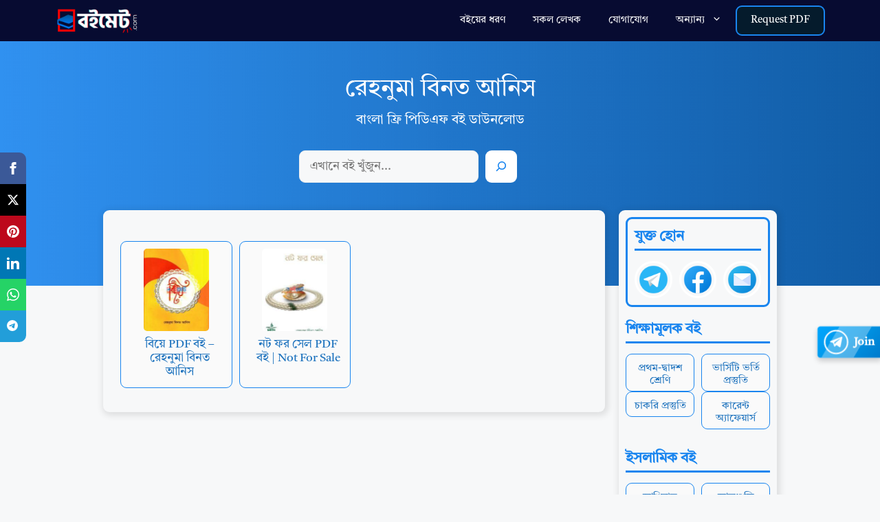

--- FILE ---
content_type: text/html; charset=UTF-8
request_url: https://boimate.com/writer/rehanuma-binte-anis/
body_size: 25671
content:
<!DOCTYPE html><html lang="en-US"><head><meta charset="UTF-8"><meta name='robots' content='index, follow, max-image-preview:large, max-snippet:-1, max-video-preview:-1' /><meta name="viewport" content="width=device-width, initial-scale=1"><title>রেহনুমা বিনত আনিস - PDF বই কালেকশন</title><link rel="canonical" href="https://boimate.com/writer/rehanuma-binte-anis/" /><meta property="og:locale" content="en_US" /><meta property="og:type" content="article" /><meta property="og:title" content="রেহনুমা বিনত আনিস - PDF বই কালেকশন" /><meta property="og:url" content="https://boimate.com/writer/rehanuma-binte-anis/" /><meta property="og:site_name" content="BoiMate.Com" /><meta property="og:image" content="https://boimate.com/wp-content/uploads/2024/01/BoiMate.Com_.jpg" /><meta property="og:image:width" content="1200" /><meta property="og:image:height" content="630" /><meta property="og:image:type" content="image/jpeg" /><meta name="twitter:card" content="summary_large_image" /> <script type="application/ld+json" class="yoast-schema-graph">{"@context":"https://schema.org","@graph":[{"@type":"CollectionPage","@id":"https://boimate.com/writer/rehanuma-binte-anis/","url":"https://boimate.com/writer/rehanuma-binte-anis/","name":"রেহনুমা বিনত আনিস - PDF বই কালেকশন","isPartOf":{"@id":"https://boimate.com/#website"},"primaryImageOfPage":{"@id":"https://boimate.com/writer/rehanuma-binte-anis/#primaryimage"},"image":{"@id":"https://boimate.com/writer/rehanuma-binte-anis/#primaryimage"},"thumbnailUrl":"https://boimate.com/wp-content/uploads/2023/07/Biye-PDF-Rehnuma.jpg","breadcrumb":{"@id":"https://boimate.com/writer/rehanuma-binte-anis/#breadcrumb"},"inLanguage":"en-US"},{"@type":"ImageObject","inLanguage":"en-US","@id":"https://boimate.com/writer/rehanuma-binte-anis/#primaryimage","url":"https://boimate.com/wp-content/uploads/2023/07/Biye-PDF-Rehnuma.jpg","contentUrl":"https://boimate.com/wp-content/uploads/2023/07/Biye-PDF-Rehnuma.jpg","width":593,"height":947,"caption":"Biye PDF Rehnuma"},{"@type":"BreadcrumbList","@id":"https://boimate.com/writer/rehanuma-binte-anis/#breadcrumb","itemListElement":[{"@type":"ListItem","position":1,"name":"Home","item":"https://boimate.com/"},{"@type":"ListItem","position":2,"name":"রেহনুমা বিনত আনিস"}]},{"@type":"WebSite","@id":"https://boimate.com/#website","url":"https://boimate.com/","name":"BoiMate.Com","description":"Bangla Educational PDF Book Collection","publisher":{"@id":"https://boimate.com/#organization"},"potentialAction":[{"@type":"SearchAction","target":{"@type":"EntryPoint","urlTemplate":"https://boimate.com/search/?q={search_term_string}"},"query-input":{"@type":"PropertyValueSpecification","valueRequired":true,"valueName":"search_term_string"}}],"inLanguage":"en-US"},{"@type":"Organization","@id":"https://boimate.com/#organization","name":"Boimate.Com","url":"https://boimate.com/","logo":{"@type":"ImageObject","inLanguage":"en-US","@id":"https://boimate.com/#/schema/logo/image/","url":"https://boimate.com/wp-content/uploads/2023/11/BoiMate-FB-TG-Logoo.png","contentUrl":"https://boimate.com/wp-content/uploads/2023/11/BoiMate-FB-TG-Logoo.png","width":1000,"height":1000,"caption":"Boimate.Com"},"image":{"@id":"https://boimate.com/#/schema/logo/image/"},"sameAs":["https://facebook.com/boimatecom"]}]}</script> <link rel="alternate" type="application/rss+xml" title="BoiMate.Com &raquo; Feed" href="https://boimate.com/feed/" /><link rel="alternate" type="application/rss+xml" title="BoiMate.Com &raquo; Comments Feed" href="https://boimate.com/comments/feed/" /><link rel="alternate" type="application/rss+xml" title="BoiMate.Com &raquo; রেহনুমা বিনত আনিস লেখক Feed" href="https://boimate.com/writer/rehanuma-binte-anis/feed/" /><style id='wp-img-auto-sizes-contain-inline-css'>img:is([sizes=auto i],[sizes^="auto," i]){contain-intrinsic-size:3000px 1500px}
/*# sourceURL=wp-img-auto-sizes-contain-inline-css */</style><link data-optimized="1" rel='stylesheet' id='wp-block-library-css' href='https://boimate.com/wp-content/litespeed/css/91f07fe309341e417bb4baf36da53b6c.css?ver=914c1' media='all' /><style id='wp-block-search-inline-css'>.wp-block-search__button{margin-left:10px;word-break:normal}.wp-block-search__button.has-icon{line-height:0}.wp-block-search__button svg{height:1.25em;min-height:24px;min-width:24px;width:1.25em;fill:currentColor;vertical-align:text-bottom}:where(.wp-block-search__button){border:1px solid #ccc;padding:6px 10px}.wp-block-search__inside-wrapper{display:flex;flex:auto;flex-wrap:nowrap;max-width:100%}.wp-block-search__label{width:100%}.wp-block-search.wp-block-search__button-only .wp-block-search__button{box-sizing:border-box;display:flex;flex-shrink:0;justify-content:center;margin-left:0;max-width:100%}.wp-block-search.wp-block-search__button-only .wp-block-search__inside-wrapper{min-width:0!important;transition-property:width}.wp-block-search.wp-block-search__button-only .wp-block-search__input{flex-basis:100%;transition-duration:.3s}.wp-block-search.wp-block-search__button-only.wp-block-search__searchfield-hidden,.wp-block-search.wp-block-search__button-only.wp-block-search__searchfield-hidden .wp-block-search__inside-wrapper{overflow:hidden}.wp-block-search.wp-block-search__button-only.wp-block-search__searchfield-hidden .wp-block-search__input{border-left-width:0!important;border-right-width:0!important;flex-basis:0;flex-grow:0;margin:0;min-width:0!important;padding-left:0!important;padding-right:0!important;width:0!important}:where(.wp-block-search__input){appearance:none;border:1px solid #949494;flex-grow:1;font-family:inherit;font-size:inherit;font-style:inherit;font-weight:inherit;letter-spacing:inherit;line-height:inherit;margin-left:0;margin-right:0;min-width:3rem;padding:8px;text-decoration:unset!important;text-transform:inherit}:where(.wp-block-search__button-inside .wp-block-search__inside-wrapper){background-color:#fff;border:1px solid #949494;box-sizing:border-box;padding:4px}:where(.wp-block-search__button-inside .wp-block-search__inside-wrapper) .wp-block-search__input{border:none;border-radius:0;padding:0 4px}:where(.wp-block-search__button-inside .wp-block-search__inside-wrapper) .wp-block-search__input:focus{outline:none}:where(.wp-block-search__button-inside .wp-block-search__inside-wrapper) :where(.wp-block-search__button){padding:4px 8px}.wp-block-search.aligncenter .wp-block-search__inside-wrapper{margin:auto}.wp-block[data-align=right] .wp-block-search.wp-block-search__button-only .wp-block-search__inside-wrapper{float:right}
/*# sourceURL=https://boimate.com/wp-includes/blocks/search/style.min.css */</style><style id='wp-block-paragraph-inline-css'>.is-small-text{font-size:.875em}.is-regular-text{font-size:1em}.is-large-text{font-size:2.25em}.is-larger-text{font-size:3em}.has-drop-cap:not(:focus):first-letter{float:left;font-size:8.4em;font-style:normal;font-weight:100;line-height:.68;margin:.05em .1em 0 0;text-transform:uppercase}body.rtl .has-drop-cap:not(:focus):first-letter{float:none;margin-left:.1em}p.has-drop-cap.has-background{overflow:hidden}:root :where(p.has-background){padding:1.25em 2.375em}:where(p.has-text-color:not(.has-link-color)) a{color:inherit}p.has-text-align-left[style*="writing-mode:vertical-lr"],p.has-text-align-right[style*="writing-mode:vertical-rl"]{rotate:180deg}
/*# sourceURL=https://boimate.com/wp-includes/blocks/paragraph/style.min.css */</style><style id='global-styles-inline-css'>:root{--wp--preset--aspect-ratio--square: 1;--wp--preset--aspect-ratio--4-3: 4/3;--wp--preset--aspect-ratio--3-4: 3/4;--wp--preset--aspect-ratio--3-2: 3/2;--wp--preset--aspect-ratio--2-3: 2/3;--wp--preset--aspect-ratio--16-9: 16/9;--wp--preset--aspect-ratio--9-16: 9/16;--wp--preset--color--black: #000000;--wp--preset--color--cyan-bluish-gray: #abb8c3;--wp--preset--color--white: #ffffff;--wp--preset--color--pale-pink: #f78da7;--wp--preset--color--vivid-red: #cf2e2e;--wp--preset--color--luminous-vivid-orange: #ff6900;--wp--preset--color--luminous-vivid-amber: #fcb900;--wp--preset--color--light-green-cyan: #7bdcb5;--wp--preset--color--vivid-green-cyan: #00d084;--wp--preset--color--pale-cyan-blue: #8ed1fc;--wp--preset--color--vivid-cyan-blue: #0693e3;--wp--preset--color--vivid-purple: #9b51e0;--wp--preset--color--contrast: var(--contrast);--wp--preset--color--contrast-2: var(--contrast-2);--wp--preset--color--contrast-3: var(--contrast-3);--wp--preset--color--base: var(--base);--wp--preset--color--base-2: var(--base-2);--wp--preset--color--base-3: var(--base-3);--wp--preset--color--accent: var(--accent);--wp--preset--color--global-color-8: var(--global-color-8);--wp--preset--color--global-color-9: var(--global-color-9);--wp--preset--gradient--vivid-cyan-blue-to-vivid-purple: linear-gradient(135deg,rgb(6,147,227) 0%,rgb(155,81,224) 100%);--wp--preset--gradient--light-green-cyan-to-vivid-green-cyan: linear-gradient(135deg,rgb(122,220,180) 0%,rgb(0,208,130) 100%);--wp--preset--gradient--luminous-vivid-amber-to-luminous-vivid-orange: linear-gradient(135deg,rgb(252,185,0) 0%,rgb(255,105,0) 100%);--wp--preset--gradient--luminous-vivid-orange-to-vivid-red: linear-gradient(135deg,rgb(255,105,0) 0%,rgb(207,46,46) 100%);--wp--preset--gradient--very-light-gray-to-cyan-bluish-gray: linear-gradient(135deg,rgb(238,238,238) 0%,rgb(169,184,195) 100%);--wp--preset--gradient--cool-to-warm-spectrum: linear-gradient(135deg,rgb(74,234,220) 0%,rgb(151,120,209) 20%,rgb(207,42,186) 40%,rgb(238,44,130) 60%,rgb(251,105,98) 80%,rgb(254,248,76) 100%);--wp--preset--gradient--blush-light-purple: linear-gradient(135deg,rgb(255,206,236) 0%,rgb(152,150,240) 100%);--wp--preset--gradient--blush-bordeaux: linear-gradient(135deg,rgb(254,205,165) 0%,rgb(254,45,45) 50%,rgb(107,0,62) 100%);--wp--preset--gradient--luminous-dusk: linear-gradient(135deg,rgb(255,203,112) 0%,rgb(199,81,192) 50%,rgb(65,88,208) 100%);--wp--preset--gradient--pale-ocean: linear-gradient(135deg,rgb(255,245,203) 0%,rgb(182,227,212) 50%,rgb(51,167,181) 100%);--wp--preset--gradient--electric-grass: linear-gradient(135deg,rgb(202,248,128) 0%,rgb(113,206,126) 100%);--wp--preset--gradient--midnight: linear-gradient(135deg,rgb(2,3,129) 0%,rgb(40,116,252) 100%);--wp--preset--font-size--small: 13px;--wp--preset--font-size--medium: 20px;--wp--preset--font-size--large: 36px;--wp--preset--font-size--x-large: 42px;--wp--preset--spacing--20: 0.44rem;--wp--preset--spacing--30: 0.67rem;--wp--preset--spacing--40: 1rem;--wp--preset--spacing--50: 1.5rem;--wp--preset--spacing--60: 2.25rem;--wp--preset--spacing--70: 3.38rem;--wp--preset--spacing--80: 5.06rem;--wp--preset--shadow--natural: 6px 6px 9px rgba(0, 0, 0, 0.2);--wp--preset--shadow--deep: 12px 12px 50px rgba(0, 0, 0, 0.4);--wp--preset--shadow--sharp: 6px 6px 0px rgba(0, 0, 0, 0.2);--wp--preset--shadow--outlined: 6px 6px 0px -3px rgb(255, 255, 255), 6px 6px rgb(0, 0, 0);--wp--preset--shadow--crisp: 6px 6px 0px rgb(0, 0, 0);}:where(.is-layout-flex){gap: 0.5em;}:where(.is-layout-grid){gap: 0.5em;}body .is-layout-flex{display: flex;}.is-layout-flex{flex-wrap: wrap;align-items: center;}.is-layout-flex > :is(*, div){margin: 0;}body .is-layout-grid{display: grid;}.is-layout-grid > :is(*, div){margin: 0;}:where(.wp-block-columns.is-layout-flex){gap: 2em;}:where(.wp-block-columns.is-layout-grid){gap: 2em;}:where(.wp-block-post-template.is-layout-flex){gap: 1.25em;}:where(.wp-block-post-template.is-layout-grid){gap: 1.25em;}.has-black-color{color: var(--wp--preset--color--black) !important;}.has-cyan-bluish-gray-color{color: var(--wp--preset--color--cyan-bluish-gray) !important;}.has-white-color{color: var(--wp--preset--color--white) !important;}.has-pale-pink-color{color: var(--wp--preset--color--pale-pink) !important;}.has-vivid-red-color{color: var(--wp--preset--color--vivid-red) !important;}.has-luminous-vivid-orange-color{color: var(--wp--preset--color--luminous-vivid-orange) !important;}.has-luminous-vivid-amber-color{color: var(--wp--preset--color--luminous-vivid-amber) !important;}.has-light-green-cyan-color{color: var(--wp--preset--color--light-green-cyan) !important;}.has-vivid-green-cyan-color{color: var(--wp--preset--color--vivid-green-cyan) !important;}.has-pale-cyan-blue-color{color: var(--wp--preset--color--pale-cyan-blue) !important;}.has-vivid-cyan-blue-color{color: var(--wp--preset--color--vivid-cyan-blue) !important;}.has-vivid-purple-color{color: var(--wp--preset--color--vivid-purple) !important;}.has-black-background-color{background-color: var(--wp--preset--color--black) !important;}.has-cyan-bluish-gray-background-color{background-color: var(--wp--preset--color--cyan-bluish-gray) !important;}.has-white-background-color{background-color: var(--wp--preset--color--white) !important;}.has-pale-pink-background-color{background-color: var(--wp--preset--color--pale-pink) !important;}.has-vivid-red-background-color{background-color: var(--wp--preset--color--vivid-red) !important;}.has-luminous-vivid-orange-background-color{background-color: var(--wp--preset--color--luminous-vivid-orange) !important;}.has-luminous-vivid-amber-background-color{background-color: var(--wp--preset--color--luminous-vivid-amber) !important;}.has-light-green-cyan-background-color{background-color: var(--wp--preset--color--light-green-cyan) !important;}.has-vivid-green-cyan-background-color{background-color: var(--wp--preset--color--vivid-green-cyan) !important;}.has-pale-cyan-blue-background-color{background-color: var(--wp--preset--color--pale-cyan-blue) !important;}.has-vivid-cyan-blue-background-color{background-color: var(--wp--preset--color--vivid-cyan-blue) !important;}.has-vivid-purple-background-color{background-color: var(--wp--preset--color--vivid-purple) !important;}.has-black-border-color{border-color: var(--wp--preset--color--black) !important;}.has-cyan-bluish-gray-border-color{border-color: var(--wp--preset--color--cyan-bluish-gray) !important;}.has-white-border-color{border-color: var(--wp--preset--color--white) !important;}.has-pale-pink-border-color{border-color: var(--wp--preset--color--pale-pink) !important;}.has-vivid-red-border-color{border-color: var(--wp--preset--color--vivid-red) !important;}.has-luminous-vivid-orange-border-color{border-color: var(--wp--preset--color--luminous-vivid-orange) !important;}.has-luminous-vivid-amber-border-color{border-color: var(--wp--preset--color--luminous-vivid-amber) !important;}.has-light-green-cyan-border-color{border-color: var(--wp--preset--color--light-green-cyan) !important;}.has-vivid-green-cyan-border-color{border-color: var(--wp--preset--color--vivid-green-cyan) !important;}.has-pale-cyan-blue-border-color{border-color: var(--wp--preset--color--pale-cyan-blue) !important;}.has-vivid-cyan-blue-border-color{border-color: var(--wp--preset--color--vivid-cyan-blue) !important;}.has-vivid-purple-border-color{border-color: var(--wp--preset--color--vivid-purple) !important;}.has-vivid-cyan-blue-to-vivid-purple-gradient-background{background: var(--wp--preset--gradient--vivid-cyan-blue-to-vivid-purple) !important;}.has-light-green-cyan-to-vivid-green-cyan-gradient-background{background: var(--wp--preset--gradient--light-green-cyan-to-vivid-green-cyan) !important;}.has-luminous-vivid-amber-to-luminous-vivid-orange-gradient-background{background: var(--wp--preset--gradient--luminous-vivid-amber-to-luminous-vivid-orange) !important;}.has-luminous-vivid-orange-to-vivid-red-gradient-background{background: var(--wp--preset--gradient--luminous-vivid-orange-to-vivid-red) !important;}.has-very-light-gray-to-cyan-bluish-gray-gradient-background{background: var(--wp--preset--gradient--very-light-gray-to-cyan-bluish-gray) !important;}.has-cool-to-warm-spectrum-gradient-background{background: var(--wp--preset--gradient--cool-to-warm-spectrum) !important;}.has-blush-light-purple-gradient-background{background: var(--wp--preset--gradient--blush-light-purple) !important;}.has-blush-bordeaux-gradient-background{background: var(--wp--preset--gradient--blush-bordeaux) !important;}.has-luminous-dusk-gradient-background{background: var(--wp--preset--gradient--luminous-dusk) !important;}.has-pale-ocean-gradient-background{background: var(--wp--preset--gradient--pale-ocean) !important;}.has-electric-grass-gradient-background{background: var(--wp--preset--gradient--electric-grass) !important;}.has-midnight-gradient-background{background: var(--wp--preset--gradient--midnight) !important;}.has-small-font-size{font-size: var(--wp--preset--font-size--small) !important;}.has-medium-font-size{font-size: var(--wp--preset--font-size--medium) !important;}.has-large-font-size{font-size: var(--wp--preset--font-size--large) !important;}.has-x-large-font-size{font-size: var(--wp--preset--font-size--x-large) !important;}
/*# sourceURL=global-styles-inline-css */</style><style id='classic-theme-styles-inline-css'>/*! This file is auto-generated */
.wp-block-button__link{color:#fff;background-color:#32373c;border-radius:9999px;box-shadow:none;text-decoration:none;padding:calc(.667em + 2px) calc(1.333em + 2px);font-size:1.125em}.wp-block-file__button{background:#32373c;color:#fff;text-decoration:none}
/*# sourceURL=/wp-includes/css/classic-themes.min.css */</style><link data-optimized="1" rel='stylesheet' id='wptls_style-css' href='https://boimate.com/wp-content/litespeed/css/f6d18fe36d872308356c88fdffa2c3c8.css?ver=60d77' media='all' /><link data-optimized="1" rel='stylesheet' id='ez-toc-css' href='https://boimate.com/wp-content/litespeed/css/fdbf231493e71a2376dd07ee41d8a751.css?ver=ff20f' media='all' /><style id='ez-toc-inline-css'>div#ez-toc-container .ez-toc-title {font-size: 105%;}div#ez-toc-container .ez-toc-title {font-weight: 500;}div#ez-toc-container ul li , div#ez-toc-container ul li a {font-size: 95%;}div#ez-toc-container ul li , div#ez-toc-container ul li a {font-weight: 500;}div#ez-toc-container nav ul ul li {font-size: 90%;}div#ez-toc-container {background: #f7f8f9;border: 1px solid #f7f8f9;}div#ez-toc-container p.ez-toc-title , #ez-toc-container .ez_toc_custom_title_icon , #ez-toc-container .ez_toc_custom_toc_icon {color: #0a0a0a;}div#ez-toc-container ul.ez-toc-list a {color: #000000;}div#ez-toc-container ul.ez-toc-list a:hover {color: #2a6496;}div#ez-toc-container ul.ez-toc-list a:visited {color: #428bca;}.ez-toc-counter nav ul li a::before {color: ;}.ez-toc-box-title {font-weight: bold; margin-bottom: 10px; text-align: center; text-transform: uppercase; letter-spacing: 1px; color: #666; padding-bottom: 5px;position:absolute;top:-4%;left:5%;background-color: inherit;transition: top 0.3s ease;}.ez-toc-box-title.toc-closed {top:-25%;}
.ez-toc-container-direction {direction: ltr;}.ez-toc-counter ul{counter-reset: item ;}.ez-toc-counter nav ul li a::before {content: counters(item, '.', bengali) '. ';display: inline-block;counter-increment: item;flex-grow: 0;flex-shrink: 0;margin-right: .2em; float: left; }.ez-toc-widget-direction {direction: ltr;}.ez-toc-widget-container ul{counter-reset: item ;}.ez-toc-widget-container nav ul li a::before {content: counters(item, '.', bengali) '. ';display: inline-block;counter-increment: item;flex-grow: 0;flex-shrink: 0;margin-right: .2em; float: left; }
/*# sourceURL=ez-toc-inline-css */</style><link data-optimized="1" rel='stylesheet' id='generate-style-css' href='https://boimate.com/wp-content/litespeed/css/f1ee4943fd9d038b6a7f416a00ee3712.css?ver=b1e14' media='all' /><style id='generate-style-inline-css'>body{background-color:var(--base-2);color:var(--contrast);}a{color:var(--accent);}a:hover, a:focus, a:active{color:var(--contrast);}.wp-block-group__inner-container{max-width:1200px;margin-left:auto;margin-right:auto;}:root{--contrast:#222222;--contrast-2:#575760;--contrast-3:#b2b2be;--base:#f0f0f0;--base-2:#f7f8f9;--base-3:#ffffff;--accent:#1e73be;--global-color-8:#1985EF;--global-color-9:#3C3B3B;}:root .has-contrast-color{color:var(--contrast);}:root .has-contrast-background-color{background-color:var(--contrast);}:root .has-contrast-2-color{color:var(--contrast-2);}:root .has-contrast-2-background-color{background-color:var(--contrast-2);}:root .has-contrast-3-color{color:var(--contrast-3);}:root .has-contrast-3-background-color{background-color:var(--contrast-3);}:root .has-base-color{color:var(--base);}:root .has-base-background-color{background-color:var(--base);}:root .has-base-2-color{color:var(--base-2);}:root .has-base-2-background-color{background-color:var(--base-2);}:root .has-base-3-color{color:var(--base-3);}:root .has-base-3-background-color{background-color:var(--base-3);}:root .has-accent-color{color:var(--accent);}:root .has-accent-background-color{background-color:var(--accent);}:root .has-global-color-8-color{color:var(--global-color-8);}:root .has-global-color-8-background-color{background-color:var(--global-color-8);}:root .has-global-color-9-color{color:var(--global-color-9);}:root .has-global-color-9-background-color{background-color:var(--global-color-9);}body, button, input, select, textarea{font-family:Helvetica;}.top-bar{background-color:#636363;color:#ffffff;}.top-bar a{color:#ffffff;}.top-bar a:hover{color:#303030;}.site-header{background-color:var(--base-3);}.main-title a,.main-title a:hover{color:#ffffff;}.site-description{color:var(--contrast-2);}.main-navigation,.main-navigation ul ul{background-color:#070b31;}.main-navigation .main-nav ul li a, .main-navigation .menu-toggle, .main-navigation .menu-bar-items{color:#ffffff;}.main-navigation .main-nav ul li:not([class*="current-menu-"]):hover > a, .main-navigation .main-nav ul li:not([class*="current-menu-"]):focus > a, .main-navigation .main-nav ul li.sfHover:not([class*="current-menu-"]) > a, .main-navigation .menu-bar-item:hover > a, .main-navigation .menu-bar-item.sfHover > a{color:var(--global-color-8);}button.menu-toggle:hover,button.menu-toggle:focus{color:#ffffff;}.main-navigation .main-nav ul li[class*="current-menu-"] > a{color:var(--global-color-8);}.navigation-search input[type="search"],.navigation-search input[type="search"]:active, .navigation-search input[type="search"]:focus, .main-navigation .main-nav ul li.search-item.active > a, .main-navigation .menu-bar-items .search-item.active > a{color:var(--global-color-8);}.main-navigation ul ul{background-color:#0a1b43;}.main-navigation .main-nav ul ul li a{color:#ffffff;}.main-navigation .main-nav ul ul li:not([class*="current-menu-"]):hover > a,.main-navigation .main-nav ul ul li:not([class*="current-menu-"]):focus > a, .main-navigation .main-nav ul ul li.sfHover:not([class*="current-menu-"]) > a{color:#94c9fe;}.separate-containers .inside-article, .separate-containers .comments-area, .separate-containers .page-header, .one-container .container, .separate-containers .paging-navigation, .inside-page-header{background-color:var(--base-3);}.entry-title a{color:var(--contrast);}.entry-title a:hover{color:var(--contrast-2);}.entry-meta{color:var(--contrast-2);}.sidebar .widget{background-color:var(--base-3);}.footer-widgets{background-color:var(--base-3);}.site-info{color:#ffffff;background-color:#030a1c;}.site-info a{color:#ffffff;}input[type="text"],input[type="email"],input[type="url"],input[type="password"],input[type="search"],input[type="tel"],input[type="number"],textarea,select{color:var(--contrast);background-color:var(--base-2);border-color:var(--base);}input[type="text"]:focus,input[type="email"]:focus,input[type="url"]:focus,input[type="password"]:focus,input[type="search"]:focus,input[type="tel"]:focus,input[type="number"]:focus,textarea:focus,select:focus{color:var(--contrast);background-color:var(--base-2);border-color:var(--contrast-3);}button,html input[type="button"],input[type="reset"],input[type="submit"],a.button,a.wp-block-button__link:not(.has-background){color:var(--base-3);background-color:#a51414;}button:hover,html input[type="button"]:hover,input[type="reset"]:hover,input[type="submit"]:hover,a.button:hover,button:focus,html input[type="button"]:focus,input[type="reset"]:focus,input[type="submit"]:focus,a.button:focus,a.wp-block-button__link:not(.has-background):active,a.wp-block-button__link:not(.has-background):focus,a.wp-block-button__link:not(.has-background):hover{color:var(--base-3);background-color:#ff0000;}a.generate-back-to-top{background-color:rgba( 0,0,0,0.4 );color:#ffffff;}a.generate-back-to-top:hover,a.generate-back-to-top:focus{background-color:rgba( 0,0,0,0.6 );color:#ffffff;}:root{--gp-search-modal-bg-color:var(--base-3);--gp-search-modal-text-color:var(--contrast);--gp-search-modal-overlay-bg-color:rgba(0,0,0,0.2);}@media (max-width: 768px){.main-navigation .menu-bar-item:hover > a, .main-navigation .menu-bar-item.sfHover > a{background:none;color:#ffffff;}}.nav-below-header .main-navigation .inside-navigation.grid-container, .nav-above-header .main-navigation .inside-navigation.grid-container{padding:0px 20px 0px 20px;}.site-main .wp-block-group__inner-container{padding:40px;}.separate-containers .paging-navigation{padding-top:20px;padding-bottom:20px;}.entry-content .alignwide, body:not(.no-sidebar) .entry-content .alignfull{margin-left:-40px;width:calc(100% + 80px);max-width:calc(100% + 80px);}.rtl .menu-item-has-children .dropdown-menu-toggle{padding-left:20px;}.rtl .main-navigation .main-nav ul li.menu-item-has-children > a{padding-right:20px;}.footer-widgets-container{padding:0px;}.inside-site-info{padding:17px 30px 13px 30px;}@media (max-width:768px){.separate-containers .inside-article, .separate-containers .comments-area, .separate-containers .page-header, .separate-containers .paging-navigation, .one-container .site-content, .inside-page-header{padding:30px;}.site-main .wp-block-group__inner-container{padding:30px;}.inside-top-bar{padding-right:30px;padding-left:30px;}.inside-header{padding-right:30px;padding-left:30px;}.widget-area .widget{padding-top:30px;padding-right:30px;padding-bottom:30px;padding-left:30px;}.footer-widgets-container{padding-top:30px;padding-right:30px;padding-bottom:30px;padding-left:30px;}.inside-site-info{padding-right:30px;padding-left:30px;}.entry-content .alignwide, body:not(.no-sidebar) .entry-content .alignfull{margin-left:-30px;width:calc(100% + 60px);max-width:calc(100% + 60px);}.one-container .site-main .paging-navigation{margin-bottom:20px;}}/* End cached CSS */.is-right-sidebar{width:30%;}.is-left-sidebar{width:30%;}.site-content .content-area{width:100%;}@media (max-width: 768px){.main-navigation .menu-toggle,.sidebar-nav-mobile:not(#sticky-placeholder){display:block;}.main-navigation ul,.gen-sidebar-nav,.main-navigation:not(.slideout-navigation):not(.toggled) .main-nav > ul,.has-inline-mobile-toggle #site-navigation .inside-navigation > *:not(.navigation-search):not(.main-nav){display:none;}.nav-align-right .inside-navigation,.nav-align-center .inside-navigation{justify-content:space-between;}}
.dynamic-author-image-rounded{border-radius:100%;}.dynamic-featured-image, .dynamic-author-image{vertical-align:middle;}.one-container.blog .dynamic-content-template:not(:last-child), .one-container.archive .dynamic-content-template:not(:last-child){padding-bottom:0px;}.dynamic-entry-excerpt > p:last-child{margin-bottom:0px;}
/*# sourceURL=generate-style-inline-css */</style><style id='generateblocks-inline-css'>.gb-container-e659aef1{background-color:var(--base-3);}.gb-container-7b14aacd{display:flex;flex-direction:column;padding-top:50px;padding-bottom:150px;background-color:var(--global-color-8);background-image:linear-gradient(90deg, rgba(255, 255, 255, 0.1), rgba(0, 0, 0, 0.30));}.gb-container-ffad69da{text-align:center;padding-right:50px;padding-left:50px;color:#ffffff;}.gb-container-0cddaf8a{text-align:justify;padding-right:150px;padding-left:150px;color:#ffffff;}.gb-container-75dd6f1d{display:flex;flex-direction:column;padding-right:435px;padding-left:435px;}.gb-container-4fbd630e{margin-top:-130px;margin-right:150px;margin-left:150px;}.gb-container-11acb915{padding:40px 20px 20px;border-radius:9px;background-color:var(--base-2);}.gb-grid-wrapper > .gb-grid-column-11acb915{width:75%;}.gb-container-6ae0741f{height:100%;position:relative;padding:10px 10px 1px;margin:5px;border-radius:9px;border:1px solid var(--global-color-8);background-color:#fafafa;}.gb-grid-wrapper > .gb-grid-column-6ae0741f{width:25%;}.gb-container-35e628bb{text-align:right;}.gb-grid-wrapper > .gb-grid-column-35e628bb{width:100%;}.gb-grid-wrapper > .gb-grid-column-52e8f523{width:100%;}.gb-container-7a0e09b3{display:flex;flex-direction:row;flex-wrap:wrap;align-items:flex-start;justify-content:center;text-align:left;margin-top:20px;}.gb-container-b8a6a04e{padding:10px;border-radius:9px;background-color:var(--base-2);}.gb-grid-wrapper > .gb-grid-column-b8a6a04e{width:25%;}.gb-container-ea97da12{padding-top:3px;padding-right:10px;padding-left:10px;border-radius:9px;border:3px solid var(--global-color-8);}.gb-container-f95951ac{display:flex;flex-direction:column;}.gb-grid-wrapper > .gb-grid-column-f95951ac{width:33.33%;}.gb-container-e08681b5{display:flex;flex-direction:column;}.gb-grid-wrapper > .gb-grid-column-e08681b5{width:33.33%;}.gb-container-373f8f90{display:flex;flex-direction:column;}.gb-grid-wrapper > .gb-grid-column-373f8f90{width:33.33%;}.gb-container-892d44de{position:relative;padding:5px 10px;border-radius:9px;border:1px solid var(--global-color-8);background-color:#fafafa;}.gb-grid-wrapper > .gb-grid-column-892d44de{width:50%;}.gb-grid-wrapper > .gb-grid-column-e4688122{width:100%;}.gb-container-140b4c8c{position:relative;padding:5px 10px;border-radius:9px;border:1px solid var(--global-color-8);background-color:#fafafa;}.gb-grid-wrapper > .gb-grid-column-140b4c8c{width:50%;}.gb-grid-wrapper > .gb-grid-column-ed179e19{width:100%;}.gb-container-3eccd6d5{position:relative;padding:5px 10px;border-radius:9px;border:1px solid var(--global-color-8);background-color:#fafafa;}.gb-grid-wrapper > .gb-grid-column-3eccd6d5{width:50%;}.gb-grid-wrapper > .gb-grid-column-09bbd5c3{width:100%;}.gb-container-1ac47ba7{position:relative;padding:5px 10px;border-radius:9px;border:1px solid var(--global-color-8);background-color:#fafafa;}.gb-grid-wrapper > .gb-grid-column-1ac47ba7{width:50%;}.gb-grid-wrapper > .gb-grid-column-d6497753{width:100%;}.gb-container-5faddc16{position:relative;padding:5px 10px;border-radius:9px;border:1px solid var(--global-color-8);background-color:#fafafa;}.gb-grid-wrapper > .gb-grid-column-5faddc16{width:50%;}.gb-grid-wrapper > .gb-grid-column-e1d240b5{width:100%;}.gb-container-90cd6782{position:relative;padding:5px 10px;border-radius:9px;border:1px solid var(--global-color-8);background-color:#fafafa;}.gb-grid-wrapper > .gb-grid-column-90cd6782{width:50%;}.gb-grid-wrapper > .gb-grid-column-6ceea0a4{width:100%;}.gb-container-008723d3{position:relative;padding:5px 10px;border-radius:9px;border:1px solid var(--global-color-8);background-color:#fafafa;}.gb-grid-wrapper > .gb-grid-column-008723d3{width:50%;}.gb-grid-wrapper > .gb-grid-column-64d86399{width:100%;}.gb-container-96f308a3{position:relative;padding:5px 10px;border-radius:9px;border:1px solid var(--global-color-8);background-color:#fafafa;}.gb-grid-wrapper > .gb-grid-column-96f308a3{width:50%;}.gb-grid-wrapper > .gb-grid-column-8905fb93{width:100%;}.gb-container-1320cd2f{position:relative;padding:5px 10px;border-radius:9px;border:1px solid var(--global-color-8);background-color:#fafafa;}.gb-grid-wrapper > .gb-grid-column-1320cd2f{width:50%;}.gb-grid-wrapper > .gb-grid-column-261942b7{width:100%;}.gb-container-28db4d46{position:relative;padding:5px 10px;border-radius:9px;border:1px solid var(--global-color-8);background-color:#fafafa;}.gb-grid-wrapper > .gb-grid-column-28db4d46{width:50%;}.gb-grid-wrapper > .gb-grid-column-d2a6e396{width:100%;}.gb-container-7a95e7d3{position:relative;padding:5px 10px;border-radius:9px;border:1px solid var(--global-color-8);background-color:#fafafa;}.gb-grid-wrapper > .gb-grid-column-7a95e7d3{width:50%;}.gb-grid-wrapper > .gb-grid-column-d8aa4680{width:100%;}.gb-container-70f38d72{position:relative;padding:5px 10px;border-radius:9px;border:1px solid var(--global-color-8);background-color:#fafafa;}.gb-grid-wrapper > .gb-grid-column-70f38d72{width:50%;}.gb-grid-wrapper > .gb-grid-column-a10f34f6{width:100%;}.gb-container-26838963{position:relative;padding:5px 10px;border-radius:9px;border:1px solid var(--global-color-8);background-color:#fafafa;}.gb-grid-wrapper > .gb-grid-column-26838963{width:50%;}.gb-grid-wrapper > .gb-grid-column-429583b0{width:100%;}.gb-container-bd23c1a8{position:relative;padding:5px 10px;border-radius:9px;border:1px solid var(--global-color-8);background-color:#fafafa;}.gb-grid-wrapper > .gb-grid-column-bd23c1a8{width:50%;}.gb-grid-wrapper > .gb-grid-column-eb121098{width:100%;}.gb-container-59302ec2{position:relative;padding:5px 10px;border-radius:9px;border:1px solid var(--global-color-8);background-color:#fafafa;}.gb-grid-wrapper > .gb-grid-column-59302ec2{width:50%;}.gb-grid-wrapper > .gb-grid-column-d01c2a80{width:100%;}.gb-container-76e3c68c{position:relative;padding:5px 10px;border-radius:9px;border:1px solid var(--global-color-8);background-color:#fafafa;}.gb-grid-wrapper > .gb-grid-column-76e3c68c{width:50%;}.gb-grid-wrapper > .gb-grid-column-3272c1f5{width:100%;}.gb-container-98ae1ff0{position:relative;padding:5px 10px;border-radius:9px;border:1px solid var(--global-color-8);background-color:#fafafa;}.gb-grid-wrapper > .gb-grid-column-98ae1ff0{width:50%;}.gb-grid-wrapper > .gb-grid-column-7aa41907{width:100%;}.gb-container-ac297468{position:relative;padding:5px 10px;border-radius:9px;border:1px solid var(--global-color-8);background-color:#fafafa;}.gb-grid-wrapper > .gb-grid-column-ac297468{width:50%;}.gb-grid-wrapper > .gb-grid-column-2a590986{width:100%;}.gb-container-30f8b261{position:relative;padding:5px 10px;border-radius:9px;border:1px solid var(--global-color-8);background-color:#fafafa;}.gb-grid-wrapper > .gb-grid-column-30f8b261{width:50%;}.gb-grid-wrapper > .gb-grid-column-2d1ab3cb{width:100%;}.gb-container-66c5ff51{position:relative;padding:5px 10px;border-radius:9px;border:1px solid var(--global-color-8);background-color:#fafafa;}.gb-grid-wrapper > .gb-grid-column-66c5ff51{width:50%;}.gb-grid-wrapper > .gb-grid-column-cad03ee1{width:100%;}.gb-container-b6c3d500{position:relative;padding:5px 10px;border-radius:9px;border:1px solid var(--global-color-8);background-color:#fafafa;}.gb-grid-wrapper > .gb-grid-column-b6c3d500{width:50%;}.gb-grid-wrapper > .gb-grid-column-01797a7e{width:100%;}.gb-container-1ceca6b7{position:relative;padding:5px 10px;border-radius:9px;border:1px solid var(--global-color-8);background-color:#fafafa;}.gb-grid-wrapper > .gb-grid-column-1ceca6b7{width:50%;}.gb-grid-wrapper > .gb-grid-column-e85b0eed{width:100%;}.gb-container-85d4bd0c{position:relative;padding:5px 10px;border-radius:9px;border:1px solid var(--global-color-8);background-color:#fafafa;}.gb-grid-wrapper > .gb-grid-column-85d4bd0c{width:50%;}.gb-grid-wrapper > .gb-grid-column-feb5b3c2{width:100%;}.gb-container-9c6aa8b9{position:relative;padding:5px 10px;border-radius:9px;border:1px solid var(--global-color-8);background-color:#fafafa;}.gb-grid-wrapper > .gb-grid-column-9c6aa8b9{width:50%;}.gb-grid-wrapper > .gb-grid-column-624e43b2{width:100%;}.gb-container-8cfad21a{position:relative;padding:5px 10px;border-radius:9px;border:1px solid var(--global-color-8);background-color:#fafafa;}.gb-grid-wrapper > .gb-grid-column-8cfad21a{width:50%;}.gb-grid-wrapper > .gb-grid-column-b6cb94c0{width:100%;}.gb-container-58580b61{position:relative;padding:5px 10px;border-radius:9px;border:1px solid var(--global-color-8);background-color:#fafafa;}.gb-grid-wrapper > .gb-grid-column-58580b61{width:50%;}.gb-grid-wrapper > .gb-grid-column-1fe7cd39{width:100%;}.gb-container-5e2d3c1d{position:relative;padding:5px 10px;border-radius:9px;border:1px solid var(--global-color-8);background-color:#fafafa;}.gb-grid-wrapper > .gb-grid-column-5e2d3c1d{width:50%;}.gb-grid-wrapper > .gb-grid-column-c097047d{width:100%;}.gb-container-7b9f3f4f{position:relative;padding:5px 10px;border-radius:9px;border:1px solid var(--global-color-8);background-color:#fafafa;}.gb-grid-wrapper > .gb-grid-column-7b9f3f4f{width:50%;}.gb-grid-wrapper > .gb-grid-column-cd711981{width:100%;}.gb-container-a2f6d391{position:relative;padding:5px 10px;border-radius:9px;border:1px solid var(--global-color-8);background-color:#fafafa;}.gb-grid-wrapper > .gb-grid-column-a2f6d391{width:50%;}.gb-grid-wrapper > .gb-grid-column-84bc956d{width:100%;}.gb-container-156d3591{position:relative;padding:5px 10px;border-radius:9px;border:1px solid var(--global-color-8);background-color:#fafafa;}.gb-grid-wrapper > .gb-grid-column-156d3591{width:50%;}.gb-grid-wrapper > .gb-grid-column-1061d471{width:100%;}.gb-container-41febac7{position:relative;padding:5px 10px;border-radius:9px;border:1px solid var(--global-color-8);background-color:#fafafa;}.gb-grid-wrapper > .gb-grid-column-41febac7{width:50%;}.gb-grid-wrapper > .gb-grid-column-ef5f372e{width:100%;}.gb-container-a7e7d9c3{position:relative;padding:5px 10px;border-radius:9px;border:1px solid var(--global-color-8);background-color:#fafafa;}.gb-grid-wrapper > .gb-grid-column-a7e7d9c3{width:50%;}.gb-grid-wrapper > .gb-grid-column-fa436e3a{width:100%;}.gb-container-24ef9919{position:relative;padding:5px 10px;border-radius:9px;border:1px solid var(--global-color-8);background-color:#fafafa;}.gb-grid-wrapper > .gb-grid-column-24ef9919{width:50%;}.gb-grid-wrapper > .gb-grid-column-82e3dc49{width:100%;}.gb-container-19023667{position:relative;padding:5px 10px;border-radius:9px;border:1px solid var(--global-color-8);background-color:#fafafa;}.gb-grid-wrapper > .gb-grid-column-19023667{width:50%;}.gb-grid-wrapper > .gb-grid-column-92be4937{width:100%;}.gb-container-03c449d2{position:relative;padding:5px 10px;border-radius:9px;border:1px solid var(--global-color-8);background-color:#fafafa;}.gb-grid-wrapper > .gb-grid-column-03c449d2{width:50%;}.gb-grid-wrapper > .gb-grid-column-7d0730ec{width:100%;}.gb-container-276f19b9{position:relative;padding:5px 10px;border-radius:9px;border:1px solid var(--global-color-8);background-color:#fafafa;}.gb-grid-wrapper > .gb-grid-column-276f19b9{width:50%;}.gb-grid-wrapper > .gb-grid-column-964fe06e{width:100%;}.gb-container-9904114d{position:relative;padding:5px 10px;border-radius:9px;border:1px solid var(--global-color-8);background-color:#fafafa;}.gb-grid-wrapper > .gb-grid-column-9904114d{width:50%;}.gb-grid-wrapper > .gb-grid-column-6cc17526{width:100%;}.gb-container-a7171d75{position:relative;padding:5px 10px;border-radius:9px;border:1px solid var(--global-color-8);background-color:#fafafa;}.gb-grid-wrapper > .gb-grid-column-a7171d75{width:50%;}.gb-grid-wrapper > .gb-grid-column-98622849{width:100%;}h2.gb-headline-85d3150d{text-align:center;margin-bottom:10px;color:var(--base-3);}h2.gb-headline-85d3150d a{color:var(--base-3);}h2.gb-headline-85d3150d a:hover{color:var(--base-3);}p.gb-headline-2b3b574f{font-size:19px;text-align:center;color:var(--base-3);}h2.gb-headline-4bc1e588{font-size:17px;text-align:center;padding-left:10px;margin-bottom:1px;}h2.gb-headline-8df15fe1{display:flex;align-items:center;column-gap:0.5em;font-size:21px;padding-bottom:5px;margin-top:10px;margin-bottom:15px;border-bottom-width:3px;border-bottom-style:solid;color:var(--global-color-8);}h2.gb-headline-af8272cd{display:flex;align-items:center;column-gap:0.5em;font-size:21px;padding-bottom:5px;margin-top:20px;margin-bottom:15px;border-bottom-width:3px;border-bottom-style:solid;color:var(--global-color-8);}h2.gb-headline-af8272cd .gb-icon{line-height:0;}h2.gb-headline-af8272cd .gb-icon svg{width:1em;height:1em;fill:currentColor;}h2.gb-headline-6df52f85{font-size:15px;text-align:center;padding-top:7px;margin-bottom:0px;}h2.gb-headline-6d3d5803{font-size:15px;text-align:center;padding-top:7px;margin-bottom:0px;}h2.gb-headline-47d9fc6c{font-size:15px;text-align:center;padding-top:7px;margin-bottom:0px;}h2.gb-headline-899cccb6{font-size:15px;text-align:center;padding-top:7px;margin-bottom:0px;}h2.gb-headline-d73c0279{display:flex;align-items:center;column-gap:0.5em;font-size:21px;padding-bottom:5px;margin-top:30px;margin-bottom:15px;border-bottom-width:3px;border-bottom-style:solid;color:var(--global-color-8);}h2.gb-headline-d73c0279 .gb-icon{line-height:0;}h2.gb-headline-d73c0279 .gb-icon svg{width:1em;height:1em;fill:currentColor;}h2.gb-headline-109a161a{font-size:15px;text-align:center;padding-top:7px;margin-bottom:0px;}h2.gb-headline-e2cfcdff{font-size:15px;text-align:center;padding-top:7px;margin-bottom:0px;}h2.gb-headline-7f834a58{font-size:15px;text-align:center;padding-top:7px;margin-bottom:0px;}h2.gb-headline-25cb523a{font-size:15px;text-align:center;padding-top:7px;margin-bottom:0px;}h2.gb-headline-a0ea3e36{font-size:15px;text-align:center;padding-top:7px;margin-bottom:0px;}h2.gb-headline-012f8b79{font-size:15px;text-align:center;padding-top:7px;margin-bottom:0px;}h2.gb-headline-f2b16f2b{font-size:15px;text-align:center;padding-top:7px;margin-bottom:0px;}h2.gb-headline-ad0eb0f9{font-size:15px;text-align:center;padding-top:7px;margin-bottom:0px;}h2.gb-headline-303f6f90{font-size:15px;text-align:center;padding-top:7px;margin-bottom:0px;}h2.gb-headline-4c972f2d{font-size:15px;text-align:center;padding-top:7px;margin-bottom:0px;}h2.gb-headline-0244bdae{font-size:15px;text-align:center;padding-top:7px;margin-bottom:0px;}h2.gb-headline-3bb6bc7e{font-size:15px;text-align:center;padding-top:7px;margin-bottom:0px;}h2.gb-headline-fd239459{font-size:15px;text-align:center;padding-top:7px;margin-bottom:0px;}h2.gb-headline-d60e6561{font-size:15px;text-align:center;padding-top:7px;margin-bottom:0px;}h2.gb-headline-f7a884e2{font-size:15px;text-align:center;padding-top:7px;margin-bottom:0px;}h2.gb-headline-a5b327df{font-size:15px;text-align:center;padding-top:7px;margin-bottom:0px;}h2.gb-headline-cd21b722{font-size:15px;text-align:center;padding-top:7px;margin-bottom:0px;}h2.gb-headline-070d2652{font-size:15px;text-align:center;padding-top:7px;margin-bottom:0px;}h2.gb-headline-435a59be{font-size:15px;text-align:center;padding-top:7px;margin-bottom:0px;}h2.gb-headline-c3b622a3{font-size:15px;text-align:center;padding-top:7px;margin-bottom:0px;}h2.gb-headline-a8aaa2f9{font-size:15px;text-align:center;padding-top:7px;margin-bottom:0px;}h2.gb-headline-f876a1c1{font-size:15px;text-align:center;padding-top:7px;margin-bottom:0px;}h2.gb-headline-f55610b1{font-size:15px;text-align:center;padding-top:7px;margin-bottom:0px;}h2.gb-headline-f084984d{font-size:15px;text-align:center;padding-top:7px;margin-bottom:0px;}h2.gb-headline-9e83892a{font-size:15px;text-align:center;padding-top:7px;margin-bottom:0px;}h2.gb-headline-729b1b77{font-size:15px;text-align:center;padding-top:7px;margin-bottom:0px;}h2.gb-headline-f91d8c8c{font-size:15px;text-align:center;padding-top:7px;margin-bottom:0px;}h2.gb-headline-3b39ce90{font-size:15px;text-align:center;padding-top:7px;margin-bottom:0px;}h2.gb-headline-1a2475ca{font-size:15px;text-align:center;padding-top:7px;margin-bottom:0px;}h2.gb-headline-78f34555{font-size:15px;text-align:center;padding-top:7px;margin-bottom:0px;}h2.gb-headline-5c629b36{font-size:15px;text-align:center;padding-top:7px;margin-bottom:0px;}h2.gb-headline-18fa798d{font-size:15px;text-align:center;padding-top:7px;margin-bottom:0px;}h2.gb-headline-71e3ff1f{font-size:15px;text-align:center;padding-top:7px;margin-bottom:0px;}h2.gb-headline-bcde0d5b{font-size:15px;text-align:center;padding-top:7px;margin-bottom:0px;}.gb-grid-wrapper-523ea73c{display:flex;flex-wrap:wrap;row-gap:20px;margin-left:-20px;}.gb-grid-wrapper-523ea73c > .gb-grid-column{box-sizing:border-box;padding-left:20px;}.gb-grid-wrapper-d7e1dffa{display:flex;flex-wrap:wrap;row-gap:20px;}.gb-grid-wrapper-d7e1dffa > .gb-grid-column{box-sizing:border-box;}.gb-grid-wrapper-ea7931ae{display:flex;flex-wrap:wrap;row-gap:10px;}.gb-grid-wrapper-ea7931ae > .gb-grid-column{box-sizing:border-box;}.gb-grid-wrapper-ecfa49d4{display:flex;flex-wrap:wrap;row-gap:10px;margin-left:-10px;}.gb-grid-wrapper-ecfa49d4 > .gb-grid-column{box-sizing:border-box;padding-left:10px;}.gb-grid-wrapper-91ab1a16{display:flex;flex-wrap:wrap;row-gap:20px;margin-left:-10px;}.gb-grid-wrapper-91ab1a16 > .gb-grid-column{box-sizing:border-box;padding-left:10px;}.gb-grid-wrapper-a0ef5898{display:flex;flex-wrap:wrap;margin-left:-10px;}.gb-grid-wrapper-a0ef5898 > .gb-grid-column{box-sizing:border-box;padding-left:10px;}.gb-grid-wrapper-2bb4dff8{display:flex;flex-wrap:wrap;}.gb-grid-wrapper-2bb4dff8 > .gb-grid-column{box-sizing:border-box;}.gb-grid-wrapper-bf6d53f5{display:flex;flex-wrap:wrap;}.gb-grid-wrapper-bf6d53f5 > .gb-grid-column{box-sizing:border-box;}.gb-grid-wrapper-da5ba3ef{display:flex;flex-wrap:wrap;}.gb-grid-wrapper-da5ba3ef > .gb-grid-column{box-sizing:border-box;}.gb-grid-wrapper-09517020{display:flex;flex-wrap:wrap;row-gap:20px;margin-left:-10px;}.gb-grid-wrapper-09517020 > .gb-grid-column{box-sizing:border-box;padding-left:10px;}.gb-grid-wrapper-3edad462{display:flex;flex-wrap:wrap;margin-left:-10px;}.gb-grid-wrapper-3edad462 > .gb-grid-column{box-sizing:border-box;padding-left:10px;}.gb-grid-wrapper-7a54d7f7{display:flex;flex-wrap:wrap;}.gb-grid-wrapper-7a54d7f7 > .gb-grid-column{box-sizing:border-box;}.gb-grid-wrapper-a50cfa8c{display:flex;flex-wrap:wrap;}.gb-grid-wrapper-a50cfa8c > .gb-grid-column{box-sizing:border-box;}.gb-grid-wrapper-4186acbf{display:flex;flex-wrap:wrap;}.gb-grid-wrapper-4186acbf > .gb-grid-column{box-sizing:border-box;}.gb-grid-wrapper-79a037b1{display:flex;flex-wrap:wrap;}.gb-grid-wrapper-79a037b1 > .gb-grid-column{box-sizing:border-box;}.gb-grid-wrapper-a4a1c8fd{display:flex;flex-wrap:wrap;}.gb-grid-wrapper-a4a1c8fd > .gb-grid-column{box-sizing:border-box;}.gb-grid-wrapper-2705959e{display:flex;flex-wrap:wrap;}.gb-grid-wrapper-2705959e > .gb-grid-column{box-sizing:border-box;}.gb-grid-wrapper-ddcbd81c{display:flex;flex-wrap:wrap;}.gb-grid-wrapper-ddcbd81c > .gb-grid-column{box-sizing:border-box;}.gb-grid-wrapper-2ec3de0d{display:flex;flex-wrap:wrap;}.gb-grid-wrapper-2ec3de0d > .gb-grid-column{box-sizing:border-box;}.gb-grid-wrapper-d1c276ef{display:flex;flex-wrap:wrap;}.gb-grid-wrapper-d1c276ef > .gb-grid-column{box-sizing:border-box;}.gb-grid-wrapper-0969af5c{display:flex;flex-wrap:wrap;}.gb-grid-wrapper-0969af5c > .gb-grid-column{box-sizing:border-box;}.gb-grid-wrapper-45cf17d7{display:flex;flex-wrap:wrap;}.gb-grid-wrapper-45cf17d7 > .gb-grid-column{box-sizing:border-box;}.gb-grid-wrapper-8d83b2ba{display:flex;flex-wrap:wrap;}.gb-grid-wrapper-8d83b2ba > .gb-grid-column{box-sizing:border-box;}.gb-grid-wrapper-37b476da{display:flex;flex-wrap:wrap;}.gb-grid-wrapper-37b476da > .gb-grid-column{box-sizing:border-box;}.gb-grid-wrapper-19dae98e{display:flex;flex-wrap:wrap;}.gb-grid-wrapper-19dae98e > .gb-grid-column{box-sizing:border-box;}.gb-grid-wrapper-764a3668{display:flex;flex-wrap:wrap;}.gb-grid-wrapper-764a3668 > .gb-grid-column{box-sizing:border-box;}.gb-grid-wrapper-a806d499{display:flex;flex-wrap:wrap;}.gb-grid-wrapper-a806d499 > .gb-grid-column{box-sizing:border-box;}.gb-grid-wrapper-663d51b2{display:flex;flex-wrap:wrap;}.gb-grid-wrapper-663d51b2 > .gb-grid-column{box-sizing:border-box;}.gb-grid-wrapper-0cc60b3c{display:flex;flex-wrap:wrap;}.gb-grid-wrapper-0cc60b3c > .gb-grid-column{box-sizing:border-box;}.gb-grid-wrapper-d5028adc{display:flex;flex-wrap:wrap;}.gb-grid-wrapper-d5028adc > .gb-grid-column{box-sizing:border-box;}.gb-grid-wrapper-a32c4e6a{display:flex;flex-wrap:wrap;}.gb-grid-wrapper-a32c4e6a > .gb-grid-column{box-sizing:border-box;}.gb-grid-wrapper-66f8674f{display:flex;flex-wrap:wrap;}.gb-grid-wrapper-66f8674f > .gb-grid-column{box-sizing:border-box;}.gb-grid-wrapper-64b2871a{display:flex;flex-wrap:wrap;}.gb-grid-wrapper-64b2871a > .gb-grid-column{box-sizing:border-box;}.gb-grid-wrapper-ae9150c7{display:flex;flex-wrap:wrap;}.gb-grid-wrapper-ae9150c7 > .gb-grid-column{box-sizing:border-box;}.gb-grid-wrapper-ba611379{display:flex;flex-wrap:wrap;}.gb-grid-wrapper-ba611379 > .gb-grid-column{box-sizing:border-box;}.gb-grid-wrapper-fcd5ecaa{display:flex;flex-wrap:wrap;}.gb-grid-wrapper-fcd5ecaa > .gb-grid-column{box-sizing:border-box;}.gb-grid-wrapper-6fb67c7f{display:flex;flex-wrap:wrap;}.gb-grid-wrapper-6fb67c7f > .gb-grid-column{box-sizing:border-box;}.gb-grid-wrapper-05ab6cf1{display:flex;flex-wrap:wrap;}.gb-grid-wrapper-05ab6cf1 > .gb-grid-column{box-sizing:border-box;}.gb-grid-wrapper-fc08964e{display:flex;flex-wrap:wrap;}.gb-grid-wrapper-fc08964e > .gb-grid-column{box-sizing:border-box;}.gb-grid-wrapper-1be24e19{display:flex;flex-wrap:wrap;}.gb-grid-wrapper-1be24e19 > .gb-grid-column{box-sizing:border-box;}.gb-grid-wrapper-156d4ba6{display:flex;flex-wrap:wrap;}.gb-grid-wrapper-156d4ba6 > .gb-grid-column{box-sizing:border-box;}.gb-grid-wrapper-ce1cd8b2{display:flex;flex-wrap:wrap;}.gb-grid-wrapper-ce1cd8b2 > .gb-grid-column{box-sizing:border-box;}.gb-grid-wrapper-f6560114{display:flex;flex-wrap:wrap;}.gb-grid-wrapper-f6560114 > .gb-grid-column{box-sizing:border-box;}.gb-grid-wrapper-5bccadb3{display:flex;flex-wrap:wrap;}.gb-grid-wrapper-5bccadb3 > .gb-grid-column{box-sizing:border-box;}.gb-block-image-f728f7f9{margin-bottom:10px;text-align:center;}.gb-image-f728f7f9{border-radius:5px;width:95px;height:120px;vertical-align:middle;}.gb-block-image-c7dacc9d{margin-bottom:5px;text-align:center;}.gb-image-c7dacc9d{border-radius:40px;border:3px solid var(--base-3);vertical-align:middle;}.gb-block-image-eac0cf94{margin-bottom:10px;text-align:center;}.gb-image-eac0cf94{border-radius:40px;border:3px solid var(--base-3);vertical-align:middle;}.gb-block-image-165a9cc3{margin-bottom:10px;text-align:center;}.gb-image-165a9cc3{border-radius:40px;border:3px solid var(--base-3);vertical-align:middle;}.gb-query-loop-pagination a.gb-button-fb370a90{display:inline-flex;padding:5px 25px;margin-right:5px;border-radius:9px;background-color:#0366d6;color:#ffffff;text-decoration:none;}.gb-query-loop-pagination a.gb-button-fb370a90:hover, .gb-query-loop-pagination a.gb-button-fb370a90:active, .gb-query-loop-pagination a.gb-button-fb370a90:focus{background-color:#222222;color:#ffffff;}.gb-query-loop-pagination .gb-button-f1b07205{display:inline-flex;padding:5px 20px;margin-right:5px;border-radius:9px;background-color:#0366d6;color:#ffffff;text-decoration:none;}.gb-query-loop-pagination .gb-button-f1b07205:hover, .gb-query-loop-pagination .gb-button-f1b07205:active, .gb-query-loop-pagination .gb-button-f1b07205:focus{background-color:#222222;color:#ffffff;}.gb-query-loop-pagination a.gb-button-3d4999a6{display:inline-flex;padding:5px 25px;border-radius:9px;background-color:#0366d6;color:#ffffff;text-decoration:none;}.gb-query-loop-pagination a.gb-button-3d4999a6:hover, .gb-query-loop-pagination a.gb-button-3d4999a6:active, .gb-query-loop-pagination a.gb-button-3d4999a6:focus{background-color:#222222;color:#ffffff;}@media (max-width: 1024px) {.gb-container-75dd6f1d{padding-right:200px;padding-left:200px;}.gb-container-4fbd630e{margin-right:10px;margin-left:10px;}.gb-container-6ae0741f{padding:3px;}.gb-container-892d44de{padding:5px;}.gb-grid-wrapper > .gb-grid-column-892d44de{width:100%;}.gb-container-140b4c8c{padding:5px;}.gb-grid-wrapper > .gb-grid-column-140b4c8c{width:100%;}.gb-container-3eccd6d5{padding:5px;}.gb-grid-wrapper > .gb-grid-column-3eccd6d5{width:100%;}.gb-container-1ac47ba7{padding:5px;}.gb-grid-wrapper > .gb-grid-column-1ac47ba7{width:100%;}.gb-container-5faddc16{padding:5px;}.gb-grid-wrapper > .gb-grid-column-5faddc16{width:100%;}.gb-container-90cd6782{padding:5px;}.gb-grid-wrapper > .gb-grid-column-90cd6782{width:100%;}.gb-container-008723d3{padding:5px;}.gb-grid-wrapper > .gb-grid-column-008723d3{width:100%;}.gb-container-96f308a3{padding:5px;}.gb-grid-wrapper > .gb-grid-column-96f308a3{width:100%;}.gb-container-1320cd2f{padding:5px;}.gb-grid-wrapper > .gb-grid-column-1320cd2f{width:100%;}.gb-container-28db4d46{padding:5px;}.gb-grid-wrapper > .gb-grid-column-28db4d46{width:100%;}.gb-container-7a95e7d3{padding:5px;}.gb-grid-wrapper > .gb-grid-column-7a95e7d3{width:100%;}.gb-container-70f38d72{padding:5px;}.gb-grid-wrapper > .gb-grid-column-70f38d72{width:100%;}.gb-container-26838963{padding:5px;}.gb-grid-wrapper > .gb-grid-column-26838963{width:100%;}.gb-container-bd23c1a8{padding:5px;}.gb-grid-wrapper > .gb-grid-column-bd23c1a8{width:100%;}.gb-container-59302ec2{padding:5px;}.gb-grid-wrapper > .gb-grid-column-59302ec2{width:100%;}.gb-container-76e3c68c{padding:5px;}.gb-grid-wrapper > .gb-grid-column-76e3c68c{width:100%;}.gb-container-98ae1ff0{padding:5px;}.gb-grid-wrapper > .gb-grid-column-98ae1ff0{width:100%;}.gb-container-ac297468{padding:5px;}.gb-grid-wrapper > .gb-grid-column-ac297468{width:100%;}.gb-container-30f8b261{padding:5px;}.gb-grid-wrapper > .gb-grid-column-30f8b261{width:100%;}.gb-container-66c5ff51{padding:5px;}.gb-grid-wrapper > .gb-grid-column-66c5ff51{width:100%;}.gb-container-b6c3d500{padding:5px;}.gb-grid-wrapper > .gb-grid-column-b6c3d500{width:100%;}.gb-container-1ceca6b7{padding:5px;}.gb-grid-wrapper > .gb-grid-column-1ceca6b7{width:100%;}.gb-container-85d4bd0c{padding:5px;}.gb-grid-wrapper > .gb-grid-column-85d4bd0c{width:100%;}.gb-container-9c6aa8b9{padding:5px;}.gb-grid-wrapper > .gb-grid-column-9c6aa8b9{width:100%;}.gb-container-8cfad21a{padding:5px;}.gb-grid-wrapper > .gb-grid-column-8cfad21a{width:100%;}.gb-container-58580b61{padding:5px;}.gb-grid-wrapper > .gb-grid-column-58580b61{width:100%;}.gb-container-5e2d3c1d{padding:5px;}.gb-grid-wrapper > .gb-grid-column-5e2d3c1d{width:100%;}.gb-container-7b9f3f4f{padding:5px;}.gb-grid-wrapper > .gb-grid-column-7b9f3f4f{width:100%;}.gb-container-a2f6d391{padding:5px;}.gb-grid-wrapper > .gb-grid-column-a2f6d391{width:100%;}.gb-container-156d3591{padding:5px;}.gb-grid-wrapper > .gb-grid-column-156d3591{width:100%;}.gb-container-41febac7{padding:5px;}.gb-grid-wrapper > .gb-grid-column-41febac7{width:100%;}.gb-container-a7e7d9c3{padding:5px;}.gb-grid-wrapper > .gb-grid-column-a7e7d9c3{width:100%;}.gb-container-24ef9919{padding:5px;}.gb-grid-wrapper > .gb-grid-column-24ef9919{width:100%;}.gb-container-19023667{padding:5px;}.gb-grid-wrapper > .gb-grid-column-19023667{width:100%;}.gb-container-03c449d2{padding:5px;}.gb-grid-wrapper > .gb-grid-column-03c449d2{width:100%;}.gb-container-276f19b9{padding:5px;}.gb-grid-wrapper > .gb-grid-column-276f19b9{width:100%;}.gb-container-9904114d{padding:5px;}.gb-grid-wrapper > .gb-grid-column-9904114d{width:100%;}.gb-container-a7171d75{padding:5px;}.gb-grid-wrapper > .gb-grid-column-a7171d75{width:100%;}h2.gb-headline-8df15fe1{font-size:18px;}.gb-image-f728f7f9{width:85px;height:100px;}.gb-image-c7dacc9d{width:36px;}.gb-image-eac0cf94{width:36px;}.gb-image-165a9cc3{width:36px;}}@media (max-width: 767px) {.gb-container-0cddaf8a{text-align:justify;padding-right:28px;padding-left:28px;}.gb-container-75dd6f1d{padding-right:10px;padding-left:10px;margin-bottom:10px;}.gb-container-4fbd630e{margin-right:10px;margin-left:10px;}.gb-grid-wrapper > .gb-grid-column-11acb915{width:100%;}.gb-container-6ae0741f{padding:10px 3px 0;}.gb-grid-wrapper > .gb-grid-column-6ae0741f{width:50%;}.gb-grid-wrapper > .gb-grid-column-35e628bb{width:100%;}.gb-grid-wrapper > .gb-grid-column-52e8f523{width:100%;}.gb-grid-wrapper > .gb-grid-column-b8a6a04e{width:100%;}.gb-grid-wrapper > .gb-grid-column-f95951ac{width:100%;}.gb-grid-wrapper > .gb-grid-column-e08681b5{width:100%;}.gb-grid-wrapper > .gb-grid-column-373f8f90{width:100%;}.gb-grid-wrapper > .gb-grid-column-892d44de{width:50%;}.gb-grid-wrapper > .gb-grid-column-e4688122{width:100%;}.gb-grid-wrapper > .gb-grid-column-140b4c8c{width:50%;}.gb-grid-wrapper > .gb-grid-column-ed179e19{width:100%;}.gb-grid-wrapper > .gb-grid-column-3eccd6d5{width:50%;}.gb-grid-wrapper > .gb-grid-column-09bbd5c3{width:100%;}.gb-grid-wrapper > .gb-grid-column-1ac47ba7{width:50%;}.gb-grid-wrapper > .gb-grid-column-d6497753{width:100%;}.gb-grid-wrapper > .gb-grid-column-5faddc16{width:50%;}.gb-grid-wrapper > .gb-grid-column-e1d240b5{width:100%;}.gb-grid-wrapper > .gb-grid-column-90cd6782{width:50%;}.gb-grid-wrapper > .gb-grid-column-6ceea0a4{width:100%;}.gb-grid-wrapper > .gb-grid-column-008723d3{width:50%;}.gb-grid-wrapper > .gb-grid-column-64d86399{width:100%;}.gb-grid-wrapper > .gb-grid-column-96f308a3{width:50%;}.gb-grid-wrapper > .gb-grid-column-8905fb93{width:100%;}.gb-grid-wrapper > .gb-grid-column-1320cd2f{width:50%;}.gb-grid-wrapper > .gb-grid-column-261942b7{width:100%;}.gb-grid-wrapper > .gb-grid-column-28db4d46{width:50%;}.gb-grid-wrapper > .gb-grid-column-d2a6e396{width:100%;}.gb-grid-wrapper > .gb-grid-column-7a95e7d3{width:50%;}.gb-grid-wrapper > .gb-grid-column-d8aa4680{width:100%;}.gb-grid-wrapper > .gb-grid-column-70f38d72{width:50%;}.gb-grid-wrapper > .gb-grid-column-a10f34f6{width:100%;}.gb-grid-wrapper > .gb-grid-column-26838963{width:50%;}.gb-grid-wrapper > .gb-grid-column-429583b0{width:100%;}.gb-grid-wrapper > .gb-grid-column-bd23c1a8{width:50%;}.gb-grid-wrapper > .gb-grid-column-eb121098{width:100%;}.gb-grid-wrapper > .gb-grid-column-59302ec2{width:50%;}.gb-grid-wrapper > .gb-grid-column-d01c2a80{width:100%;}.gb-grid-wrapper > .gb-grid-column-76e3c68c{width:50%;}.gb-grid-wrapper > .gb-grid-column-3272c1f5{width:100%;}.gb-grid-wrapper > .gb-grid-column-98ae1ff0{width:50%;}.gb-grid-wrapper > .gb-grid-column-7aa41907{width:100%;}.gb-grid-wrapper > .gb-grid-column-ac297468{width:50%;}.gb-grid-wrapper > .gb-grid-column-2a590986{width:100%;}.gb-grid-wrapper > .gb-grid-column-30f8b261{width:50%;}.gb-grid-wrapper > .gb-grid-column-2d1ab3cb{width:100%;}.gb-grid-wrapper > .gb-grid-column-66c5ff51{width:50%;}.gb-grid-wrapper > .gb-grid-column-cad03ee1{width:100%;}.gb-grid-wrapper > .gb-grid-column-b6c3d500{width:50%;}.gb-grid-wrapper > .gb-grid-column-01797a7e{width:100%;}.gb-grid-wrapper > .gb-grid-column-1ceca6b7{width:50%;}.gb-grid-wrapper > .gb-grid-column-e85b0eed{width:100%;}.gb-grid-wrapper > .gb-grid-column-85d4bd0c{width:50%;}.gb-grid-wrapper > .gb-grid-column-feb5b3c2{width:100%;}.gb-grid-wrapper > .gb-grid-column-9c6aa8b9{width:50%;}.gb-grid-wrapper > .gb-grid-column-624e43b2{width:100%;}.gb-grid-wrapper > .gb-grid-column-8cfad21a{width:50%;}.gb-grid-wrapper > .gb-grid-column-b6cb94c0{width:100%;}.gb-grid-wrapper > .gb-grid-column-58580b61{width:50%;}.gb-grid-wrapper > .gb-grid-column-1fe7cd39{width:100%;}.gb-grid-wrapper > .gb-grid-column-5e2d3c1d{width:50%;}.gb-grid-wrapper > .gb-grid-column-c097047d{width:100%;}.gb-grid-wrapper > .gb-grid-column-7b9f3f4f{width:50%;}.gb-grid-wrapper > .gb-grid-column-cd711981{width:100%;}.gb-grid-wrapper > .gb-grid-column-a2f6d391{width:50%;}.gb-grid-wrapper > .gb-grid-column-84bc956d{width:100%;}.gb-grid-wrapper > .gb-grid-column-156d3591{width:50%;}.gb-grid-wrapper > .gb-grid-column-1061d471{width:100%;}.gb-grid-wrapper > .gb-grid-column-41febac7{width:50%;}.gb-grid-wrapper > .gb-grid-column-ef5f372e{width:100%;}.gb-grid-wrapper > .gb-grid-column-a7e7d9c3{width:50%;}.gb-grid-wrapper > .gb-grid-column-fa436e3a{width:100%;}.gb-grid-wrapper > .gb-grid-column-24ef9919{width:50%;}.gb-grid-wrapper > .gb-grid-column-82e3dc49{width:100%;}.gb-grid-wrapper > .gb-grid-column-19023667{width:50%;}.gb-grid-wrapper > .gb-grid-column-92be4937{width:100%;}.gb-grid-wrapper > .gb-grid-column-03c449d2{width:50%;}.gb-grid-wrapper > .gb-grid-column-7d0730ec{width:100%;}.gb-grid-wrapper > .gb-grid-column-276f19b9{width:50%;}.gb-grid-wrapper > .gb-grid-column-964fe06e{width:100%;}.gb-grid-wrapper > .gb-grid-column-9904114d{width:50%;}.gb-grid-wrapper > .gb-grid-column-6cc17526{width:100%;}.gb-grid-wrapper > .gb-grid-column-a7171d75{width:50%;}.gb-grid-wrapper > .gb-grid-column-98622849{width:100%;}h2.gb-headline-85d3150d{font-size:25px;margin-bottom:10px;}h2.gb-headline-4bc1e588{font-size:15px;}h2.gb-headline-af8272cd{margin-bottom:15px;}h2.gb-headline-d73c0279{margin-bottom:15px;}.gb-image-f728f7f9{width:85px;height:100px;}}:root{--gb-container-width:1200px;}.gb-container .wp-block-image img{vertical-align:middle;}.gb-grid-wrapper .wp-block-image{margin-bottom:0;}.gb-highlight{background:none;}.gb-shape{line-height:0;}
/*# sourceURL=generateblocks-inline-css */</style><link data-optimized="1" rel='stylesheet' id='generate-blog-images-css' href='https://boimate.com/wp-content/litespeed/css/a128ada015df6bc7f5359e0b150d4b64.css?ver=df16f' media='all' /><link data-optimized="1" rel='stylesheet' id='generate-navigation-branding-css' href='https://boimate.com/wp-content/litespeed/css/92d03039bb506a696c8241ee8a067aa8.css?ver=5ef70' media='all' /><style id='generate-navigation-branding-inline-css'>.main-navigation.has-branding .inside-navigation.grid-container, .main-navigation.has-branding.grid-container .inside-navigation:not(.grid-container){padding:0px 40px 0px 40px;}.main-navigation.has-branding:not(.grid-container) .inside-navigation:not(.grid-container) .navigation-branding{margin-left:10px;}.navigation-branding img, .site-logo.mobile-header-logo img{height:60px;width:auto;}.navigation-branding .main-title{line-height:60px;}@media (max-width: 768px){.main-navigation.has-branding.nav-align-center .menu-bar-items, .main-navigation.has-sticky-branding.navigation-stick.nav-align-center .menu-bar-items{margin-left:auto;}.navigation-branding{margin-right:auto;margin-left:10px;}.navigation-branding .main-title, .mobile-header-navigation .site-logo{margin-left:10px;}.main-navigation.has-branding .inside-navigation.grid-container{padding:0px;}}
/*# sourceURL=generate-navigation-branding-inline-css */</style> <script id="image-watermark-no-right-click-js-before" src="[data-uri]" defer></script> <script data-optimized="1" src="https://boimate.com/wp-content/litespeed/js/636a7269c0926068801f6e6e00059528.js?ver=3b3e8" id="image-watermark-no-right-click-js" defer data-deferred="1"></script> <script src="https://boimate.com/wp-includes/js/jquery/jquery.min.js?ver=3.7.1" id="jquery-core-js"></script> <script data-optimized="1" src="https://boimate.com/wp-content/litespeed/js/9f8f3bef74d512f0cd1b67e1db4e31ae.js?ver=ed068" id="jquery-migrate-js" defer data-deferred="1"></script> <link rel="EditURI" type="application/rsd+xml" title="RSD" href="https://boimate.com/xmlrpc.php?rsd" /><meta name="generator" content="WordPress 6.9" /><meta name="theme-color" content="#0a1b43" /> <script src="https://www.googletagmanager.com/gtag/js?id=G-YKNH8QQTHW" defer data-deferred="1"></script> <script src="[data-uri]" defer></script><link rel="icon" href="https://boimate.com/wp-content/uploads/2024/01/BM-Logo-Fav-250x250.png" sizes="32x32" /><link rel="icon" href="https://boimate.com/wp-content/uploads/2024/01/BM-Logo-Fav-250x250.png" sizes="192x192" /><link rel="apple-touch-icon" href="https://boimate.com/wp-content/uploads/2024/01/BM-Logo-Fav-250x250.png" /><meta name="msapplication-TileImage" content="https://boimate.com/wp-content/uploads/2024/01/BM-Logo-Fav.png" /><style id="wp-custom-css">.telegram-float{position:fixed;right:0;bottom:200px;z-index:1000;text-decoration:none}.telegram-box{display:flex;align-items:center;padding:5px 9px;border-radius:4px 0 0 4px;background:linear-gradient(135deg,#00a6ff 0%,#0096e6 50%,#007acc 100%);box-shadow:0 4px 8px rgba(0,0,0,.2);transition:all .3s ease;animation:pulseEffect 2s infinite;position:relative;overflow:hidden}@keyframes pulseEffect{0%,100%{transform:scale(1)}50%{transform:scale(1.05)}}.telegram-box::before{content:"";position:absolute;top:0;left:-100%;width:50%;height:100%;background:rgba(255,255,255,.3);transform:skewX(-30deg);animation:shimmerEffect 2s infinite}@keyframes shimmerEffect{0%{left:-100%}100%{left:150%}}.telegram-box:hover{box-shadow:0 6px 12px rgba(0,0,0,.3);transform:translateY(-3px)}.telegram-icon{display:flex;justify-content:center;align-items:center;border:2px solid #fff;border-radius:50%;background-color:transparent;padding:5px;margin-right:8px}.telegram-icon svg{fill:#fff;width:20px;height:20px;transition:width .3s ease,height .3s ease}.telegram-text{color:#fff;font-size:16px;font-weight:bold;transition:font-size .3s ease}@media (max-width:1024px){.telegram-text{font-size:14px}.telegram-icon svg{width:18px;height:18px}}@media (max-width:768px){.telegram-text{font-size:14px}.telegram-icon svg{width:16px;height:16px}} #promo-box,#promo-overlay{position:fixed;display:none}#promo-close,#promo-text{background:#0c68ab;color:#fff}#promo-overlay{top:0;left:0;width:100%;height:100%;background:rgba(0,0,0,.5);z-index:999}#promo-box{width:90%;max-width:490px;height:auto;max-height:90vh;background:#fff;box-shadow:0 0 10px rgba(0,0,0,.2);border-radius:10px;top:50%;left:50%;transform:translate(-50%,-50%);z-index:1000;overflow:hidden}#promo-text{text-align:center;font-size:18px;font-weight:700;padding:10px}#promo-box img{width:100%;height:auto;display:block;border-radius:0px !important}#promo-close{position:absolute;top:2px;right:3px;border:3px solid #fff;padding:5px 10px;border-radius:5px;font-size:16px;cursor:pointer;display:flex;align-items:center;justify-content:center;box-shadow:0 4px 6px rgba(0,0,0,.2);z-index:1001}@media (max-width:500px){#promo-box{width:80%;max-width:350px}#promo-close{padding:4px 8px;font-size:14px;top:8px;right:8px}#promo-text{font-size:16px;padding:8px}}
/* bengali */ @font-face { font-family: 'Tiro Bangla'; font-style: italic; font-weight: 400; font-display: swap; src: url(https://fonts.gstatic.com/s/tirobangla/v6/IFSiHe1Tm95E3O8b5i2V8PG_w1L2vx4i.woff2) format('woff2'); unicode-range: U+0951-0952, U+0964-0965, U+0980-09FE, U+1CD0, U+1CD2, U+1CD5-1CD6, U+1CD8, U+1CE1, U+1CEA, U+1CED, U+1CF2, U+1CF5-1CF7, U+200C-200D, U+20B9, U+25CC, U+A8F1; } /* latin-ext */ @font-face { font-family: 'Tiro Bangla'; font-style: italic; font-weight: 400; font-display: swap; src: url(https://fonts.gstatic.com/s/tirobangla/v6/IFSiHe1Tm95E3O8b5i2V8PG_w072vx4i.woff2) format('woff2'); unicode-range: U+0100-02BA, U+02BD-02C5, U+02C7-02CC, U+02CE-02D7, U+02DD-02FF, U+0304, U+0308, U+0329, U+1D00-1DBF, U+1E00-1E9F, U+1EF2-1EFF, U+2020, U+20A0-20AB, U+20AD-20C0, U+2113, U+2C60-2C7F, U+A720-A7FF; } /* latin */ @font-face { font-family: 'Tiro Bangla'; font-style: italic; font-weight: 400; font-display: swap; src: url(https://fonts.gstatic.com/s/tirobangla/v6/IFSiHe1Tm95E3O8b5i2V8PG_w0D2vw.woff2) format('woff2'); unicode-range: U+0000-00FF, U+0131, U+0152-0153, U+02BB-02BC, U+02C6, U+02DA, U+02DC, U+0304, U+0308, U+0329, U+2000-206F, U+20AC, U+2122, U+2191, U+2193, U+2212, U+2215, U+FEFF, U+FFFD; } /* bengali */ @font-face { font-family: 'Tiro Bangla'; font-style: normal; font-weight: 400; font-display: swap; src: url(https://fonts.gstatic.com/s/tirobangla/v6/IFSgHe1Tm95E3O8b5i2V8PGo80Luuw.woff2) format('woff2'); unicode-range: U+0951-0952, U+0964-0965, U+0980-09FE, U+1CD0, U+1CD2, U+1CD5-1CD6, U+1CD8, U+1CE1, U+1CEA, U+1CED, U+1CF2, U+1CF5-1CF7, U+200C-200D, U+20B9, U+25CC, U+A8F1; } /* latin-ext */ @font-face { font-family: 'Tiro Bangla'; font-style: normal; font-weight: 400; font-display: swap; src: url(https://fonts.gstatic.com/s/tirobangla/v6/IFSgHe1Tm95E3O8b5i2V8PG080Luuw.woff2) format('woff2'); unicode-range: U+0100-02BA, U+02BD-02C5, U+02C7-02CC, U+02CE-02D7, U+02DD-02FF, U+0304, U+0308, U+0329, U+1D00-1DBF, U+1E00-1E9F, U+1EF2-1EFF, U+2020, U+20A0-20AB, U+20AD-20C0, U+2113, U+2C60-2C7F, U+A720-A7FF; } /* latin */ @font-face { font-family: 'Tiro Bangla'; font-style: normal; font-weight: 400; font-display: swap; src: url(https://fonts.gstatic.com/s/tirobangla/v6/IFSgHe1Tm95E3O8b5i2V8PG680I.woff2) format('woff2'); unicode-range: U+0000-00FF, U+0131, U+0152-0153, U+02BB-02BC, U+02C6, U+02DA, U+02DC, U+0304, U+0308, U+0329, U+2000-206F, U+20AC, U+2122, U+2191, U+2193, U+2212, U+2215, U+FEFF, U+FFFD; } :root { --font-base: Tiro Bangla; } body, #content, .entry-content, .post-content, .page-content, .post-excerpt, .entry-summary, .entry-excerpt, .widget-area, .widget, .sidebar, #sidebar, footer, .footer, #footer, .site-footer { font-family: "Tiro Bangla"; }#eiworks-pwa-add-button { margin: 7px!important; border: 1px solid rgba(0, 0, 0, .7)!important; background-color: #fff!important; color: #000!important; font-family: 'Tiro Bangla'!important; border-radius: 4px; padding: 10px; font-size: 16px; position: relative; } #eiworks-pwa-add-button::before { content: ''; display: inline-block; height: 1em; width: 1em; vertical-align: middle; margin-right: 8px; /* Space between icon and text */ background-image: url('data:image/svg+xml,%3Csvg aria-hidden="true" role="img" height="1em" width="1em" viewBox="0 0 448 512" xmlns="http://www.w3.org/2000/svg"%3E%3Cpath fill="currentColor" d="M416 208H272V64c0-17.67-14.33-32-32-32h-32c-17.67 0-32 14.33-32 32v144H32c-17.67 0-32 14.33-32 32v32c0 17.67 14.33 32 32 32h144v144c0 17.67 14.33 32 32 32h32c17.67 0 32-14.33 32-32V304h144c17.67 0 32-14.33 32-32v-32c0-17.67-14.33-32-32-32z"%3E%3C/path%3E%3C/svg%3E'); background-size: contain; background-repeat: no-repeat; } #eiworks-pwa-add-button-container { text-align: center!important; background-color: #bfd3f28a!important; border-radius: 5px; }.footer-banner{position:fixed;bottom:0;left:0;width:100%;z-index:9999;background-color:#fff;display:flex;justify-content:center;align-items:center;padding-top:2px}.footer-banner img{max-width:89%;height:auto;border-radius:0!important}.gb-container-0cddaf8a img{border-radius:50%}.gb-container-b8a6a04e{box-shadow:2px 2px 10px 3px rgba(0,0,0,0.1)}.gb-container-11acb915{box-shadow:2px 2px 10px 3px rgba(0,0,0,.1)}.dynamic-entry-content tr:nth-child(even){background-color:#f2f2f2}.gb-grid-column .google-auto-placed{display:none}.site-footer .google-auto-placed{display:none}img{border-radius:5px}.button,.wp-block-button .wp-block-button__link{border-radius:5px}span.gb-button.gb-button-f1b07205.gb-button-text.page-numbers.gb-block-is-current{background-color:#ca0d0d}.hstylen{text-align:center;margin-bottom:20px;color:#fff;padding:10px 0!important;border-radius:9px;background:#26324f!important;font-size:17px;font-weight:700;box-shadow:2px 1.5px #000}*{-moz-user-select:none;-ms-user-select:none;-khtml-user-select:none;-webkit-user-select:none;-webkit-touch-callout:none;user-select:none}.btn{list-style:none;display:inline-block;padding-bottom:10px;margin:0 auto!important}.btn li{display:inline;padding:0;list-style:none}.gplay,.download,.buy{display:inline-block;margin:5px;padding:0;list-style:none;padding:12px 15px;text-decoration:none;color:#fff;font-weight:500;font-size:17px;text-align:center;border:0;transition:all .2s ease-out;border-radius:5px}.gplay{background-color:#205308}.download{background-color:#b80000}.buy{background-color:#1c4a98}.gplay:hover{background-color:#205308b8;color:#fff;opacity:1}.download:hover{background-color:#b80000a6;color:#fff;opacity:1}.buy:hover{background-color:#1c4a98b5;color:#fff;opacity:1}.breaks{display:block}.navigation-search input[type="search"],.navigation-search input[type="search"]:active,.navigation-search input[type="search"]:focus,.main-navigation .main-nav ul li.search-item.active > a,.main-navigation .menu-bar-items .search-item.active > a{font-family:'Tiro Bangla'}#wp-block-search__input-1{border-radius:9px;font-family:'Tiro Bangla'}.wp-block-search .wp-block-search__inside-wrapper .wp-element-button{border-radius:9px;background-color:#fff;padding:10px}.wp-block-search__inside-wrapper .wp-element-button .search-icon{color:#1985ef}.inside-article .wp-block-search .wp-block-search__inside-wrapper{border-style:solid;border-color:#fff;border-width:3px;border-radius:9px}.main-navigation:not(.toggled) ul li.menu-button a{border-width:1px;background:#051b2c!important;border:2px solid #1985EF;border-radius:9px;color:#fff!important;line-height:40px}.main-navigation:not(.toggled) ul li.menu-button a:hover{color:#FFF!important;background-color:#1985EF}#main .wp-block-search .wp-block-search__inside-wrapper{border-color:#fff;border-width:3px;border-radius:9px;border-color:#fff;border-width:3px;border-radius:9px;border-color:#fff;border-width:3px;border-radius:9px}#main div .wp-block-heading{font-size:25px;font-weight:600;border-left-width:5px;border-left-style:solid;border-left-color:#1985ef;padding-left:6px}.content-box121{max-width:600px;padding:20px;border:2px solid #3498db;border-radius:10px;background-color:#fff;box-shadow:0 0 10px rgba(0,0,0,0.1);margin:0 auto}.content-box121 p{margin:0}.content-box121 a{text-decoration:none}.boimate-float-social-wrapper{position:fixed;top:50%;-webkit-transform:translateY(-50%);-ms-transform:translateY(-50%);transform:translateY(-50%);z-index:9999;position:fixed;top:50%;-webkit-transform:translateY(-50%);-ms-transform:translateY(-50%);transform:translateY(-50%);z-index:9999}.boimate-float-social-sharing{display:flex;flex-wrap:nowrap;flex-direction:column;align-items:flex-start;min-height:30px;font-size:12px;padding:14px 10px}.boimate-float-social-sharing:first-of-type{border-top-right-radius:10px}.boimate-float-social-sharing:last-of-type{border-bottom-right-radius:10px}.boimate-social-facebook{fill:#fff;background-color:rgba(59,89,152,1)}.boimate-social-facebook:hover{background-color:rgba(59,89,152,.8)}.boimate-social-twitter{fill:#fff;background-color:rgba(0,0,0,1)}.boimate-social-twitter:hover{background-color:rgba(0,0,0,.8)}.boimate-social-pinterest{fill:#fff;background-color:rgba(189,8,28,1)}.boimate-social-pinterest:hover{background-color:rgba(189,8,28,.8)}.boimate-social-linkedin{fill:#fff;background-color:rgba(0,119,181,1)}.boimate-social-linkedin:hover{background-color:rgba(0,119,181,.8)}.boimate-social-whatsapp{fill:#fff;background-color:rgba(37,211,102,1)}.boimate-social-whatsapp:hover{background-color:rgba(37,211,102,.8)}.boimate-social-tg{fill:#fff;background-color:rgba(34 158 217)}.boimate-social-tg:hover{background-color:rgba(42 171 238)}.bmpost-social-wrapper{margin:10px 0;font-size:0}.bmpost-social-wrapper span{font-weight:700;padding-right:10px;font-size:17px}.bmpost-social-sharing{font-size:17px;padding:7px 20px}@media only screen and (max-width: 600px){.bmpost-social-sharing{font-size:17px;padding:6px 13px;display:inline-block}.bmpost-social-wrapper{margin:10px 0;font-size:0}}.bmpost-social-sharing svg{position:relative;top:.15em;display:inline-block}.bmpost-social-sharing:first-of-type{border-radius:100px 0 0 100px}.bmpost-social-sharing:last-of-type{border-radius:0 100px 100px 0}.bmpost-social-facebook{fill:#fff;background-color:rgba(59,89,152,1)}.bmpost-social-facebook:hover{background-color:rgba(59,89,152,.8)}.bmpost-social-twitter{fill:#fff;background-color:rgba(0,0,0,1)}.bmpost-social-twitter:hover{background-color:rgba(0,0,0,.8)}.bmpost-social-whatsapp{fill:#fff;background-color:rgba(37,211,102,1)}.bmpost-social-whatsapp:hover{background-color:rgba(37,211,102,.8)}.bmpost-social-messenger{fill:#fff;background-color:rgba(0,153,255,1)}.bmpost-social-messenger:hover{background-color:rgba(0,153,255,.8)}.bmpost-social-tg{fill:#fff;background-color:rgba(0,136,204,1)}.bmpost-social-tg:hover{background-color:rgba(0,136,204,.8)}</style></head><body class="archive tax-writer term-rehanuma-binte-anis term-254 wp-custom-logo wp-embed-responsive wp-theme-generatepress post-image-below-header post-image-aligned-center sticky-menu-fade no-sidebar nav-below-header separate-containers header-aligned-left dropdown-hover full-width-content" itemtype="https://schema.org/Blog" itemscope>
<a class="screen-reader-text skip-link" href="#content" title="Skip to content">Skip to content</a><nav class="has-branding main-navigation nav-align-right sub-menu-right" id="site-navigation" aria-label="Primary"  itemtype="https://schema.org/SiteNavigationElement" itemscope><div class="inside-navigation grid-container"><div class="navigation-branding"><div class="site-logo">
<a href="https://boimate.com/" title="BoiMate.Com" rel="home">
<img  class="header-image is-logo-image" alt="BoiMate.Com" src="https://boimate.com/wp-content/uploads/2023/08/bmhs-min.png" title="BoiMate.Com" width="300" height="98" />
</a></div></div>				<button class="menu-toggle" aria-controls="primary-menu" aria-expanded="false">
<span class="gp-icon icon-menu-bars"><svg viewBox="0 0 512 512" aria-hidden="true" xmlns="http://www.w3.org/2000/svg" width="1em" height="1em"><path d="M0 96c0-13.255 10.745-24 24-24h464c13.255 0 24 10.745 24 24s-10.745 24-24 24H24c-13.255 0-24-10.745-24-24zm0 160c0-13.255 10.745-24 24-24h464c13.255 0 24 10.745 24 24s-10.745 24-24 24H24c-13.255 0-24-10.745-24-24zm0 160c0-13.255 10.745-24 24-24h464c13.255 0 24 10.745 24 24s-10.745 24-24 24H24c-13.255 0-24-10.745-24-24z" /></svg><svg viewBox="0 0 512 512" aria-hidden="true" xmlns="http://www.w3.org/2000/svg" width="1em" height="1em"><path d="M71.029 71.029c9.373-9.372 24.569-9.372 33.942 0L256 222.059l151.029-151.03c9.373-9.372 24.569-9.372 33.942 0 9.372 9.373 9.372 24.569 0 33.942L289.941 256l151.03 151.029c9.372 9.373 9.372 24.569 0 33.942-9.373 9.372-24.569 9.372-33.942 0L256 289.941l-151.029 151.03c-9.373 9.372-24.569 9.372-33.942 0-9.372-9.373-9.372-24.569 0-33.942L222.059 256 71.029 104.971c-9.372-9.373-9.372-24.569 0-33.942z" /></svg></span><span class="screen-reader-text">Menu</span>				</button><div id="primary-menu" class="main-nav"><ul id="menu-primary-menu" class=" menu sf-menu"><li id="menu-item-5100" class="menu-item menu-item-type-post_type menu-item-object-page menu-item-5100"><a href="https://boimate.com/category/">বইয়ের ধরণ</a></li><li id="menu-item-5099" class="menu-item menu-item-type-post_type menu-item-object-page menu-item-5099"><a href="https://boimate.com/writer/">সকল লেখক</a></li><li id="menu-item-5101" class="menu-item menu-item-type-post_type menu-item-object-page menu-item-5101"><a href="https://boimate.com/contact/">যোগাযোগ</a></li><li id="menu-item-5102" class="menu-item menu-item-type-custom menu-item-object-custom menu-item-has-children menu-item-5102"><a href="#">অন্যান্য<span role="presentation" class="dropdown-menu-toggle"><span class="gp-icon icon-arrow"><svg viewBox="0 0 330 512" aria-hidden="true" xmlns="http://www.w3.org/2000/svg" width="1em" height="1em"><path d="M305.913 197.085c0 2.266-1.133 4.815-2.833 6.514L171.087 335.593c-1.7 1.7-4.249 2.832-6.515 2.832s-4.815-1.133-6.515-2.832L26.064 203.599c-1.7-1.7-2.832-4.248-2.832-6.514s1.132-4.816 2.832-6.515l14.162-14.163c1.7-1.699 3.966-2.832 6.515-2.832 2.266 0 4.815 1.133 6.515 2.832l111.316 111.317 111.316-111.317c1.7-1.699 4.249-2.832 6.515-2.832s4.815 1.133 6.515 2.832l14.162 14.163c1.7 1.7 2.833 4.249 2.833 6.515z" /></svg></span></span></a><ul class="sub-menu"><li id="menu-item-5104" class="menu-item menu-item-type-post_type menu-item-object-page menu-item-5104"><a href="https://boimate.com/about/">আমাদের সম্পর্কে</a></li><li id="menu-item-5103" class="menu-item menu-item-type-post_type menu-item-object-page menu-item-5103"><a href="https://boimate.com/terms-conditions/">শর্তাবলী</a></li><li id="menu-item-5107" class="menu-item menu-item-type-post_type menu-item-object-page menu-item-privacy-policy menu-item-5107"><a rel="privacy-policy" href="https://boimate.com/privacy-policy/">গোপনীয়তা নীতি</a></li></ul></li><li id="menu-item-8012" class="menu-button menu-item menu-item-type-post_type menu-item-object-page menu-item-8012"><a href="https://boimate.com/request/">Request PDF</a></li></ul></div></div></nav><div class="site grid-container container hfeed" id="page"><div class="site-content" id="content"><div class="content-area" id="primary"><main class="site-main" id="main"><div class="gb-container gb-container-7b14aacd"><div class="gb-container gb-container-ffad69da alignwide"><h2 class="gb-headline gb-headline-85d3150d gb-headline-text">রেহনুমা বিনত আনিস</h2></div><div class="gb-container gb-container-0cddaf8a alignwide"><div class="dynamic-term-description"></div></div><p class="gb-headline gb-headline-2b3b574f gb-headline-text">বাংলা ফ্রি পিডিএফ বই ডাউনলোড</p><div class="gb-container gb-container-75dd6f1d"><form role="search" method="get" action="https://boimate.com/" class="wp-block-search__button-inside wp-block-search__icon-button wp-block-search"    ><label class="wp-block-search__label screen-reader-text" for="wp-block-search__input-1" >Search</label><div class="wp-block-search__inside-wrapper" ><input class="wp-block-search__input" id="wp-block-search__input-1" placeholder="এখানে বই খুঁজুন..." value="" type="search" name="s" required /><button aria-label="Search" class="wp-block-search__button has-icon wp-element-button" type="submit" ><svg class="search-icon" viewBox="0 0 24 24" width="24" height="24">
<path d="M13 5c-3.3 0-6 2.7-6 6 0 1.4.5 2.7 1.3 3.7l-3.8 3.8 1.1 1.1 3.8-3.8c1 .8 2.3 1.3 3.7 1.3 3.3 0 6-2.7 6-6S16.3 5 13 5zm0 10.5c-2.5 0-4.5-2-4.5-4.5s2-4.5 4.5-4.5 4.5 2 4.5 4.5-2 4.5-4.5 4.5z"></path>
</svg></button></div></form></div></div><div class="gb-container gb-container-4fbd630e"><div class="gb-grid-wrapper gb-grid-wrapper-523ea73c"><div class="gb-grid-column gb-grid-column-11acb915"><div class="gb-container gb-container-11acb915"><div class="gb-grid-wrapper gb-grid-wrapper-d7e1dffa gb-query-loop-wrapper"><div class="gb-grid-column gb-grid-column-6ae0741f gb-query-loop-item post-6164 post type-post status-publish format-standard has-post-thumbnail hentry category-islamic-books category-poribar-samajik-jibon category-biye writer-rehanuma-binte-anis is-loop-template-item"><div class="gb-container gb-container-6ae0741f"><div class="gb-grid-wrapper gb-grid-wrapper-ea7931ae"><div class="gb-grid-column gb-grid-column-35e628bb"><div class="gb-container gb-container-35e628bb"><figure class="gb-block-image gb-block-image-f728f7f9"><a href="https://boimate.com/biye-pdf/"><img data-lazyloaded="1" data-placeholder-resp="192x254" src="data:image/svg+xml,%3Csvg%20xmlns%3D%22http%3A%2F%2Fwww.w3.org%2F2000%2Fsvg%22%20width%3D%22192%22%20height%3D%22254%22%20viewBox%3D%220%200%20192%20254%22%3E%3Cfilter%20id%3D%22c%22%3E%3CfeGaussianBlur%20stdDeviation%3D%2255%22%20%2F%3E%3C%2Ffilter%3E%3Cpath%20fill%3D%22%23eeb949%22%20d%3D%22M0%200h192v254H0z%22%2F%3E%3Cg%20filter%3D%27url(%23c)%27%20fill-opacity%3D%27.5%27%3E%3Cellipse%20fill%3D%22%23e0dcff%22%20fill-opacity%3D%22.5%22%20rx%3D%221%22%20ry%3D%221%22%20transform%3D%22matrix(-63.0901%2014.68152%20-13.62675%20-58.55745%2097.8%20130.8)%22%2F%3E%3Cellipse%20fill%3D%22%23f71f00%22%20fill-opacity%3D%22.5%22%20rx%3D%221%22%20ry%3D%221%22%20transform%3D%22rotate(162.4%204.7%2026.8)%20scale(79.41565%2048.67261)%22%2F%3E%3Cpath%20fill%3D%22%23ff0%22%20fill-opacity%3D%22.5%22%20d%3D%22M43.5-15.5l164%202v145z%22%2F%3E%3Cellipse%20fill%3D%22%23edd600%22%20fill-opacity%3D%22.5%22%20rx%3D%221%22%20ry%3D%221%22%20transform%3D%22matrix(.32383%20-30.92202%20190.98955%202.00011%2091.2%20227.8)%22%2F%3E%3C%2Fg%3E%3C%2Fsvg%3E" width="192" height="254" data-src="https://boimate.com/wp-content/uploads/2023/07/Biye-PDF-Rehnuma-192x254.jpg" class="gb-image-f728f7f9" alt="Biye PDF Rehnuma" decoding="async" /><noscript><img width="192" height="254" src="https://boimate.com/wp-content/uploads/2023/07/Biye-PDF-Rehnuma-192x254.jpg" class="gb-image-f728f7f9" alt="Biye PDF Rehnuma" decoding="async" /></noscript></a></figure></div></div><div class="gb-grid-column gb-grid-column-52e8f523"><div class="gb-container gb-container-52e8f523"><h2 class="gb-headline gb-headline-4bc1e588 gb-headline-text"><a href="https://boimate.com/biye-pdf/">বিয়ে PDF বই &#8211; রেহনুমা বিনত আনিস</a></h2></div></div></div></div></div><div class="gb-grid-column gb-grid-column-6ae0741f gb-query-loop-item post-9918 post type-post status-publish format-standard has-post-thumbnail hentry category-islami-adorsho-motobad category-islamic-books writer-rehanuma-binte-anis is-loop-template-item"><div class="gb-container gb-container-6ae0741f"><div class="gb-grid-wrapper gb-grid-wrapper-ea7931ae"><div class="gb-grid-column gb-grid-column-35e628bb"><div class="gb-container gb-container-35e628bb"><figure class="gb-block-image gb-block-image-f728f7f9"><a href="https://boimate.com/not-for-sale-pdf/"><img data-lazyloaded="1" data-placeholder-resp="192x254" src="data:image/svg+xml,%3Csvg%20xmlns%3D%22http%3A%2F%2Fwww.w3.org%2F2000%2Fsvg%22%20width%3D%22192%22%20height%3D%22254%22%20viewBox%3D%220%200%20192%20254%22%3E%3Cfilter%20id%3D%22b%22%3E%3CfeGaussianBlur%20stdDeviation%3D%2212%22%20%2F%3E%3C%2Ffilter%3E%3Cpath%20fill%3D%22%23efefef%22%20d%3D%22M0%200h192v254H0z%22%2F%3E%3Cg%20filter%3D%22url(%23b)%22%20transform%3D%22translate(.5%20.5)%22%20fill-opacity%3D%22.5%22%3E%3Cellipse%20fill%3D%22%23888987%22%20rx%3D%221%22%20ry%3D%221%22%20transform%3D%22rotate(-134.2%2079.9%2055.4)%20scale(39.62799%2044.16694)%22%2F%3E%3Cellipse%20fill%3D%22%23fff%22%20cx%3D%2288%22%20cy%3D%2244%22%20rx%3D%22191%22%20ry%3D%2268%22%2F%3E%3Cellipse%20fill%3D%22%23c4c4c4%22%20cx%3D%2298%22%20cy%3D%22150%22%20rx%3D%2258%22%20ry%3D%2258%22%2F%3E%3Cellipse%20fill%3D%22%23878883%22%20rx%3D%221%22%20ry%3D%221%22%20transform%3D%22rotate(-70.3%20153.4%205.6)%20scale(25.3948%2015.45395)%22%2F%3E%3C%2Fg%3E%3C%2Fsvg%3E" width="192" height="254" data-src="https://boimate.com/wp-content/uploads/2023/10/Not-For-Sale-PDF-192x254.jpg" class="gb-image-f728f7f9" alt="Not For Sale PDF" decoding="async" /><noscript><img width="192" height="254" src="https://boimate.com/wp-content/uploads/2023/10/Not-For-Sale-PDF-192x254.jpg" class="gb-image-f728f7f9" alt="Not For Sale PDF" decoding="async" /></noscript></a></figure></div></div><div class="gb-grid-column gb-grid-column-52e8f523"><div class="gb-container gb-container-52e8f523"><h2 class="gb-headline gb-headline-4bc1e588 gb-headline-text"><a href="https://boimate.com/not-for-sale-pdf/">নট ফর সেল PDF বই | Not For Sale</a></h2></div></div></div></div></div></div><div class="gb-container gb-container-7a0e09b3 gb-query-loop-pagination"></div></div></div><div class="gb-grid-column gb-grid-column-b8a6a04e"><div class="gb-container gb-container-b8a6a04e"><div class="gb-container gb-container-ea97da12 hide-on-mobile"><h2 class="gb-headline gb-headline-8df15fe1 gb-headline-text"><strong>যুক্ত হোন</strong></h2><div class="gb-grid-wrapper gb-grid-wrapper-ecfa49d4"><div class="gb-grid-column gb-grid-column-f95951ac"><div class="gb-container gb-container-f95951ac"><figure class="gb-block-image gb-block-image-c7dacc9d"><a href="https://t.me/boimatecom" target="_blank" rel="noopener noreferrer"><img data-lazyloaded="1" data-placeholder-resp="64x64" src="[data-uri]" decoding="async" width="64" height="64" class="gb-image gb-image-c7dacc9d" data-src="https://boimate.com/wp-content/uploads/2023/08/telegram-64.png" alt="telegram 64" title="telegram 64"/><noscript><img decoding="async" width="64" height="64" class="gb-image gb-image-c7dacc9d" src="https://boimate.com/wp-content/uploads/2023/08/telegram-64.png" alt="telegram 64" title="telegram 64"/></noscript></a></figure></div></div><div class="gb-grid-column gb-grid-column-e08681b5"><div class="gb-container gb-container-e08681b5"><figure class="gb-block-image gb-block-image-eac0cf94"><a href="https://fb.me/boimatecom" target="_blank" rel="noopener noreferrer"><img data-lazyloaded="1" data-placeholder-resp="64x64" src="[data-uri]" decoding="async" width="64" height="64" class="gb-image gb-image-eac0cf94" data-src="https://boimate.com/wp-content/uploads/2023/08/facebook-64.png" alt="facebook 64" title="facebook 64"/><noscript><img decoding="async" width="64" height="64" class="gb-image gb-image-eac0cf94" src="https://boimate.com/wp-content/uploads/2023/08/facebook-64.png" alt="facebook 64" title="facebook 64"/></noscript></a></figure></div></div><div class="gb-grid-column gb-grid-column-373f8f90"><div class="gb-container gb-container-373f8f90"><figure class="gb-block-image gb-block-image-165a9cc3"><a href="/contact" target="_blank" rel="noopener noreferrer"><img data-lazyloaded="1" data-placeholder-resp="64x64" src="[data-uri]" decoding="async" width="64" height="64" class="gb-image gb-image-165a9cc3" data-src="https://boimate.com/wp-content/uploads/2023/08/email-64.png" alt="email 64" title="email 64"/><noscript><img decoding="async" width="64" height="64" class="gb-image gb-image-165a9cc3" src="https://boimate.com/wp-content/uploads/2023/08/email-64.png" alt="email 64" title="email 64"/></noscript></a></figure></div></div></div></div><h2 class="gb-headline gb-headline-af8272cd"><span class="gb-headline-text"><strong>শিক্ষামূলক বই</strong></span></h2><div class="gb-grid-wrapper gb-grid-wrapper-91ab1a16"><div class="gb-grid-column gb-grid-column-892d44de"><div class="gb-container gb-container-892d44de"><div class="gb-grid-wrapper gb-grid-wrapper-a0ef5898"><div class="gb-grid-column gb-grid-column-e4688122"><div class="gb-container gb-container-e4688122"><h2 class="gb-headline gb-headline-6df52f85 gb-headline-text"><a href="/category/one-to-twelve/">প্রথম-দ্বাদশ শ্রেণি</a></h2></div></div></div></div></div><div class="gb-grid-column gb-grid-column-140b4c8c"><div class="gb-container gb-container-140b4c8c"><div class="gb-grid-wrapper gb-grid-wrapper-2bb4dff8"><div class="gb-grid-column gb-grid-column-ed179e19"><div class="gb-container gb-container-ed179e19"><h2 class="gb-headline gb-headline-6d3d5803 gb-headline-text"><a href="/category/university-books/">ভার্সিটি ভর্তি প্রস্তুতি</a></h2></div></div></div></div></div><div class="gb-grid-column gb-grid-column-3eccd6d5"><div class="gb-container gb-container-3eccd6d5"><div class="gb-grid-wrapper gb-grid-wrapper-bf6d53f5"><div class="gb-grid-column gb-grid-column-09bbd5c3"><div class="gb-container gb-container-09bbd5c3"><h2 class="gb-headline gb-headline-47d9fc6c gb-headline-text"><a href="/category/job-books/">চাকরি প্রস্তুতি</a></h2></div></div></div></div></div><div class="gb-grid-column gb-grid-column-1ac47ba7"><div class="gb-container gb-container-1ac47ba7"><div class="gb-grid-wrapper gb-grid-wrapper-da5ba3ef"><div class="gb-grid-column gb-grid-column-d6497753"><div class="gb-container gb-container-d6497753"><h2 class="gb-headline gb-headline-899cccb6 gb-headline-text"><a href="/category/current-affairs/">কারেন্ট অ্যাফেয়ার্স</a></h2></div></div></div></div></div></div><h2 class="gb-headline gb-headline-d73c0279"><strong>ইসলামিক বই</strong></h2><div class="gb-grid-wrapper gb-grid-wrapper-09517020"><div class="gb-grid-column gb-grid-column-5faddc16"><div class="gb-container gb-container-5faddc16"><div class="gb-grid-wrapper gb-grid-wrapper-3edad462"><div class="gb-grid-column gb-grid-column-e1d240b5"><div class="gb-container gb-container-e1d240b5"><h2 class="gb-headline gb-headline-109a161a gb-headline-text"><a href="/category/akhirat">আখিরাত</a></h2></div></div></div></div></div><div class="gb-grid-column gb-grid-column-90cd6782"><div class="gb-container gb-container-90cd6782"><div class="gb-grid-wrapper gb-grid-wrapper-7a54d7f7"><div class="gb-grid-column gb-grid-column-6ceea0a4"><div class="gb-container gb-container-6ceea0a4"><h2 class="gb-headline gb-headline-e2cfcdff gb-headline-text"><a href="/category/motivational-books">আত্মশুদ্ধি</a></h2></div></div></div></div></div><div class="gb-grid-column gb-grid-column-008723d3"><div class="gb-container gb-container-008723d3"><div class="gb-grid-wrapper gb-grid-wrapper-a50cfa8c"><div class="gb-grid-column gb-grid-column-64d86399"><div class="gb-container gb-container-64d86399"><h2 class="gb-headline gb-headline-7f834a58 gb-headline-text"><a href="/category/arbi-vasha-shikkha/">আরবী ভাষা শিক্ষা</a></h2></div></div></div></div></div><div class="gb-grid-column gb-grid-column-96f308a3"><div class="gb-container gb-container-96f308a3"><div class="gb-grid-wrapper gb-grid-wrapper-4186acbf"><div class="gb-grid-column gb-grid-column-8905fb93"><div class="gb-container gb-container-8905fb93"><h2 class="gb-headline gb-headline-25cb523a gb-headline-text"><a href="/category/ibadot-amol/">ইবাদত ও আমল</a></h2></div></div></div></div></div><div class="gb-grid-column gb-grid-column-1320cd2f"><div class="gb-container gb-container-1320cd2f"><div class="gb-grid-wrapper gb-grid-wrapper-79a037b1"><div class="gb-grid-column gb-grid-column-261942b7"><div class="gb-container gb-container-261942b7"><h2 class="gb-headline gb-headline-a0ea3e36 gb-headline-text"><a href="/category/islam-biggan/">ইসলাম ও বিজ্ঞান</a></h2></div></div></div></div></div><div class="gb-grid-column gb-grid-column-28db4d46"><div class="gb-container gb-container-28db4d46"><div class="gb-grid-wrapper gb-grid-wrapper-a4a1c8fd"><div class="gb-grid-column gb-grid-column-d2a6e396"><div class="gb-container gb-container-d2a6e396"><h2 class="gb-headline gb-headline-012f8b79 gb-headline-text"><a href="/category/islamic-books/">ইসলামি বই</a></h2></div></div></div></div></div><div class="gb-grid-column gb-grid-column-7a95e7d3"><div class="gb-container gb-container-7a95e7d3"><div class="gb-grid-wrapper gb-grid-wrapper-2705959e"><div class="gb-grid-column gb-grid-column-d8aa4680"><div class="gb-container gb-container-d8aa4680"><h2 class="gb-headline gb-headline-f2b16f2b gb-headline-text"><a href="/category/islami-adorsho-motobad/">ইসলামি মতবাদ</a></h2></div></div></div></div></div><div class="gb-grid-column gb-grid-column-70f38d72"><div class="gb-container gb-container-70f38d72"><div class="gb-grid-wrapper gb-grid-wrapper-ddcbd81c"><div class="gb-grid-column gb-grid-column-a10f34f6"><div class="gb-container gb-container-a10f34f6"><h2 class="gb-headline gb-headline-ad0eb0f9 gb-headline-text"><a href="/category/islami-bidhi-bidhan/">ইসলামি বিধিবিধান</a></h2></div></div></div></div></div><div class="gb-grid-column gb-grid-column-26838963"><div class="gb-container gb-container-26838963"><div class="gb-grid-wrapper gb-grid-wrapper-2ec3de0d"><div class="gb-grid-column gb-grid-column-429583b0"><div class="gb-container gb-container-429583b0"><h2 class="gb-headline gb-headline-303f6f90 gb-headline-text"><a href="/category/islami-gaan-chorcha/">ইসলামী জ্ঞান চর্চা</a></h2></div></div></div></div></div><div class="gb-grid-column gb-grid-column-bd23c1a8"><div class="gb-container gb-container-bd23c1a8"><div class="gb-grid-wrapper gb-grid-wrapper-d1c276ef"><div class="gb-grid-column gb-grid-column-eb121098"><div class="gb-container gb-container-eb121098"><h2 class="gb-headline gb-headline-4c972f2d gb-headline-text"><a href="/category/islami-bekttitto/">ইসলামী ব্যক্তিত্ব</a></h2></div></div></div></div></div><div class="gb-grid-column gb-grid-column-59302ec2"><div class="gb-container gb-container-59302ec2"><div class="gb-grid-wrapper gb-grid-wrapper-0969af5c"><div class="gb-grid-column gb-grid-column-d01c2a80"><div class="gb-container gb-container-d01c2a80"><h2 class="gb-headline gb-headline-0244bdae gb-headline-text"><a href="/category/literature-books/">ইসলামী সাহিত্য</a></h2></div></div></div></div></div><div class="gb-grid-column gb-grid-column-76e3c68c"><div class="gb-container gb-container-76e3c68c"><div class="gb-grid-wrapper gb-grid-wrapper-45cf17d7"><div class="gb-grid-column gb-grid-column-3272c1f5"><div class="gb-container gb-container-3272c1f5"><h2 class="gb-headline gb-headline-3bb6bc7e gb-headline-text"><a href="/category/islame-nari/">ইসলামে নারী</a></h2></div></div></div></div></div><div class="gb-grid-column gb-grid-column-98ae1ff0"><div class="gb-container gb-container-98ae1ff0"><div class="gb-grid-wrapper gb-grid-wrapper-8d83b2ba"><div class="gb-grid-column gb-grid-column-7aa41907"><div class="gb-container gb-container-7aa41907"><h2 class="gb-headline gb-headline-fd239459 gb-headline-text"><a href="/category/historical-books/">ইসলামের ইতিহাস</a></h2></div></div></div></div></div><div class="gb-grid-column gb-grid-column-ac297468"><div class="gb-container gb-container-ac297468"><div class="gb-grid-wrapper gb-grid-wrapper-37b476da"><div class="gb-grid-column gb-grid-column-2a590986"><div class="gb-container gb-container-2a590986"><h2 class="gb-headline gb-headline-d60e6561 gb-headline-text"><a href="/category/iman-akida/">ঈমান ও আকীদা</a></h2></div></div></div></div></div><div class="gb-grid-column gb-grid-column-30f8b261"><div class="gb-container gb-container-30f8b261"><div class="gb-grid-wrapper gb-grid-wrapper-19dae98e"><div class="gb-grid-column gb-grid-column-2d1ab3cb"><div class="gb-container gb-container-2d1ab3cb"><h2 class="gb-headline gb-headline-f7a884e2 gb-headline-text"><a href="/category/kiyamoter-alamot/">কিয়ামতের লক্ষণ</a></h2></div></div></div></div></div><div class="gb-grid-column gb-grid-column-66c5ff51"><div class="gb-container gb-container-66c5ff51"><div class="gb-grid-wrapper gb-grid-wrapper-764a3668"><div class="gb-grid-column gb-grid-column-cad03ee1"><div class="gb-container gb-container-cad03ee1"><h2 class="gb-headline gb-headline-a5b327df gb-headline-text"><a href="/category/quran/">কুরআন বিষয়ক</a></h2></div></div></div></div></div><div class="gb-grid-column gb-grid-column-b6c3d500"><div class="gb-container gb-container-b6c3d500"><div class="gb-grid-wrapper gb-grid-wrapper-a806d499"><div class="gb-grid-column gb-grid-column-01797a7e"><div class="gb-container gb-container-01797a7e"><h2 class="gb-headline gb-headline-cd21b722 gb-headline-text"><a href="/category/torjoma-tafsir/">তরজমা ও তাফসীর</a></h2></div></div></div></div></div><div class="gb-grid-column gb-grid-column-1ceca6b7"><div class="gb-container gb-container-1ceca6b7"><div class="gb-grid-wrapper gb-grid-wrapper-663d51b2"><div class="gb-grid-column gb-grid-column-e85b0eed"><div class="gb-container gb-container-e85b0eed"><h2 class="gb-headline gb-headline-070d2652 gb-headline-text"><a href="/category/dua-zikr/">দুআ ও যিকির</a></h2></div></div></div></div></div><div class="gb-grid-column gb-grid-column-85d4bd0c"><div class="gb-container gb-container-85d4bd0c"><div class="gb-grid-wrapper gb-grid-wrapper-0cc60b3c"><div class="gb-grid-column gb-grid-column-feb5b3c2"><div class="gb-container gb-container-feb5b3c2"><h2 class="gb-headline gb-headline-435a59be gb-headline-text"><a href="/category/deener-pothe-ahban/">দ্বীনের পথে আহ্বান</a></h2></div></div></div></div></div><div class="gb-grid-column gb-grid-column-9c6aa8b9"><div class="gb-container gb-container-9c6aa8b9"><div class="gb-grid-wrapper gb-grid-wrapper-d5028adc"><div class="gb-grid-column gb-grid-column-624e43b2"><div class="gb-container gb-container-624e43b2"><h2 class="gb-headline gb-headline-c3b622a3 gb-headline-text"><a href="/category/new-muslim/">নওমুসলিমদের বই</a></h2></div></div></div></div></div><div class="gb-grid-column gb-grid-column-8cfad21a"><div class="gb-container gb-container-8cfad21a"><div class="gb-grid-wrapper gb-grid-wrapper-a32c4e6a"><div class="gb-grid-column gb-grid-column-b6cb94c0"><div class="gb-container gb-container-b6cb94c0"><h2 class="gb-headline gb-headline-a8aaa2f9 gb-headline-text"><a href="/category/nobi-rasul/">নবী ও রাসূল</a></h2></div></div></div></div></div><div class="gb-grid-column gb-grid-column-58580b61"><div class="gb-container gb-container-58580b61"><div class="gb-grid-wrapper gb-grid-wrapper-66f8674f"><div class="gb-grid-column gb-grid-column-1fe7cd39"><div class="gb-container gb-container-1fe7cd39"><h2 class="gb-headline gb-headline-f876a1c1 gb-headline-text"><a href="/category/porda-bidhi-bidhan/">পর্দা ও বিধি-বিধান</a></h2></div></div></div></div></div><div class="gb-grid-column gb-grid-column-5e2d3c1d"><div class="gb-container gb-container-5e2d3c1d"><div class="gb-grid-wrapper gb-grid-wrapper-64b2871a"><div class="gb-grid-column gb-grid-column-c097047d"><div class="gb-container gb-container-c097047d"><h2 class="gb-headline gb-headline-f55610b1 gb-headline-text"><a href="/category/poribar-samajik-jibon/">পরিবার ও সামাজিক জীবন</a></h2></div></div></div></div></div><div class="gb-grid-column gb-grid-column-7b9f3f4f"><div class="gb-container gb-container-7b9f3f4f"><div class="gb-grid-wrapper gb-grid-wrapper-ae9150c7"><div class="gb-grid-column gb-grid-column-cd711981"><div class="gb-container gb-container-cd711981"><h2 class="gb-headline gb-headline-f084984d gb-headline-text"><a href="/category/porokal-jannat-jahannam/">পরকাল ও জান্নাত-জাহান্নাম</a></h2></div></div></div></div></div><div class="gb-grid-column gb-grid-column-a2f6d391"><div class="gb-container gb-container-a2f6d391"><div class="gb-grid-wrapper gb-grid-wrapper-ba611379"><div class="gb-grid-column gb-grid-column-84bc956d"><div class="gb-container gb-container-84bc956d"><h2 class="gb-headline gb-headline-9e83892a gb-headline-text"><a href="/category/fikah-fatwa/">ফিকাহ ও ফতওয়া</a></h2></div></div></div></div></div><div class="gb-grid-column gb-grid-column-156d3591"><div class="gb-container gb-container-156d3591"><div class="gb-grid-wrapper gb-grid-wrapper-fcd5ecaa"><div class="gb-grid-column gb-grid-column-1061d471"><div class="gb-container gb-container-1061d471"><h2 class="gb-headline gb-headline-729b1b77 gb-headline-text"><a href="/category/bidyat-kusongshkar/">বিদয়াত / কুসংস্কার</a></h2></div></div></div></div></div><div class="gb-grid-column gb-grid-column-41febac7"><div class="gb-container gb-container-41febac7"><div class="gb-grid-wrapper gb-grid-wrapper-6fb67c7f"><div class="gb-grid-column gb-grid-column-ef5f372e"><div class="gb-container gb-container-ef5f372e"><h2 class="gb-headline gb-headline-f91d8c8c gb-headline-text"><a href="/category/shisho-kishorder-boi/">শিশু কিশোর</a></h2></div></div></div></div></div><div class="gb-grid-column gb-grid-column-a7e7d9c3"><div class="gb-container gb-container-a7e7d9c3"><div class="gb-grid-wrapper gb-grid-wrapper-05ab6cf1"><div class="gb-grid-column gb-grid-column-fa436e3a"><div class="gb-container gb-container-fa436e3a"><h2 class="gb-headline gb-headline-3b39ce90 gb-headline-text"><a href="/category/salat-namaj/">সালাত / নামাজ</a></h2></div></div></div></div></div><div class="gb-grid-column gb-grid-column-24ef9919"><div class="gb-container gb-container-24ef9919"><div class="gb-grid-wrapper gb-grid-wrapper-fc08964e"><div class="gb-grid-column gb-grid-column-82e3dc49"><div class="gb-container gb-container-82e3dc49"><h2 class="gb-headline gb-headline-1a2475ca gb-headline-text"><a href="/category/sahabider-jiboni/">সাহাবীদের জীবনী</a></h2></div></div></div></div></div><div class="gb-grid-column gb-grid-column-19023667"><div class="gb-container gb-container-19023667"><div class="gb-grid-wrapper gb-grid-wrapper-1be24e19"><div class="gb-grid-column gb-grid-column-92be4937"><div class="gb-container gb-container-92be4937"><h2 class="gb-headline gb-headline-78f34555 gb-headline-text"><a href="/category/ramadan/">সিয়াম / রমযান</a></h2></div></div></div></div></div><div class="gb-grid-column gb-grid-column-03c449d2"><div class="gb-container gb-container-03c449d2"><div class="gb-grid-wrapper gb-grid-wrapper-156d4ba6"><div class="gb-grid-column gb-grid-column-7d0730ec"><div class="gb-container gb-container-7d0730ec"><h2 class="gb-headline gb-headline-5c629b36 gb-headline-text"><a href="/category/sirate-rasul-sm/">সীরাতে রাসূল ﷺ</a></h2></div></div></div></div></div><div class="gb-grid-column gb-grid-column-276f19b9"><div class="gb-container gb-container-276f19b9"><div class="gb-grid-wrapper gb-grid-wrapper-ce1cd8b2"><div class="gb-grid-column gb-grid-column-964fe06e"><div class="gb-container gb-container-964fe06e"><h2 class="gb-headline gb-headline-18fa798d gb-headline-text"><a href="/category/sunnah-shishtachar/">সুন্নাত ও শিষ্টাচার</a></h2></div></div></div></div></div><div class="gb-grid-column gb-grid-column-9904114d"><div class="gb-container gb-container-9904114d"><div class="gb-grid-wrapper gb-grid-wrapper-f6560114"><div class="gb-grid-column gb-grid-column-6cc17526"><div class="gb-container gb-container-6cc17526"><h2 class="gb-headline gb-headline-71e3ff1f gb-headline-text"><a href="/category/hadith-books">হাদিস গ্রন্থ</a></h2></div></div></div></div></div><div class="gb-grid-column gb-grid-column-a7171d75"><div class="gb-container gb-container-a7171d75"><div class="gb-grid-wrapper gb-grid-wrapper-5bccadb3"><div class="gb-grid-column gb-grid-column-98622849"><div class="gb-container gb-container-98622849"><h2 class="gb-headline gb-headline-bcde0d5b gb-headline-text"><a href="/category/halal-haram">হালাল হারাম</a></h2></div></div></div></div></div></div></div></div></div></div></main></div></div></div><div class="gb-container gb-container-e659aef1"></div><p></p><div class="site-footer"><footer class="site-info" aria-label="Site"  itemtype="https://schema.org/WPFooter" itemscope><div class="inside-site-info"><div class="copyright-bar">
2026 &copy;  <a href="/">BoiMate.Com</a> | All Rights Reserved.</div></div></footer></div> <script type="speculationrules">{"prefetch":[{"source":"document","where":{"and":[{"href_matches":"/*"},{"not":{"href_matches":["/wp-*.php","/wp-admin/*","/wp-content/uploads/*","/wp-content/*","/wp-content/plugins/*","/wp-content/themes/generatepress/*","/*\\?(.+)"]}},{"not":{"selector_matches":"a[rel~=\"nofollow\"]"}},{"not":{"selector_matches":".no-prefetch, .no-prefetch a"}}]},"eagerness":"conservative"}]}</script> <script id="generate-a11y" src="[data-uri]" defer></script> <div class="boimate-float-social-wrapper hide-on-mobile hide-on-tablet"><a class="boimate-float-social-sharing boimate-social-facebook"href="https://www.facebook.com/sharer/sharer.php?u=https%3A%2F%2Fboimate.com%2Fbiye-pdf%2F"rel=nofollow target=_blank><svg height=18 width=18 xmlns=http://www.w3.org/2000/svg viewBox="0 0 24 24"><path d="M9 8h-3v4h3v12h5v-12h3.642l.358-4h-4v-1.667c0-.955.192-1.333 1.115-1.333h2.885v-5h-3.808c-3.596 0-5.192 1.583-5.192 4.615v3.385z"/></svg></a><a class="boimate-float-social-sharing boimate-social-twitter"href="https://twitter.com/intent/tweet?text=%E0%A6%AC%E0%A6%BF%E0%A7%9F%E0%A7%87+PDF+%E0%A6%AC%E0%A6%87+%26%238211%3B+%E0%A6%B0%E0%A7%87%E0%A6%B9%E0%A6%A8%E0%A7%81%E0%A6%AE%E0%A6%BE+%E0%A6%AC%E0%A6%BF%E0%A6%A8%E0%A6%A4+%E0%A6%86%E0%A6%A8%E0%A6%BF%E0%A6%B8&url=https%3A%2F%2Fboimate.com%2Fbiye-pdf%2F"rel=nofollow target=_blank><svg height=18 width=18 xmlns=http://www.w3.org/2000/svg viewBox="0 0 24 24"><path d="M18.244 2.25h3.308l-7.227 8.26 8.502 11.24H16.17l-5.214-6.817L4.99 21.75H1.68l7.73-8.835L1.254 2.25H8.08l4.713 6.231zm-1.161 17.52h1.833L7.084 4.126H5.117z"fill=white /></svg></a><a class="boimate-float-social-sharing boimate-social-pinterest"href="https://pinterest.com/pin/create/button/?url=https%3A%2F%2Fboimate.com%2Fbiye-pdf%2F&media=https%3A%2F%2Fboimate.com%2Fwp-content%2Fuploads%2F2023%2F07%2FBiye-PDF-Rehnuma.jpg&description=%E0%A6%AC%E0%A6%BF%E0%A7%9F%E0%A7%87+PDF+%E0%A6%AC%E0%A6%87+%26%238211%3B+%E0%A6%B0%E0%A7%87%E0%A6%B9%E0%A6%A8%E0%A7%81%E0%A6%AE%E0%A6%BE+%E0%A6%AC%E0%A6%BF%E0%A6%A8%E0%A6%A4+%E0%A6%86%E0%A6%A8%E0%A6%BF%E0%A6%B8"rel=nofollow target=_blank><svg height=18 width=18 xmlns=http://www.w3.org/2000/svg viewBox="0 0 24 24"><path d="M12 0c-6.627 0-12 5.372-12 12 0 5.084 3.163 9.426 7.627 11.174-.105-.949-.2-2.405.042-3.441.218-.937 1.407-5.965 1.407-5.965s-.359-.719-.359-1.782c0-1.668.967-2.914 2.171-2.914 1.023 0 1.518.769 1.518 1.69 0 1.029-.655 2.568-.994 3.995-.283 1.194.599 2.169 1.777 2.169 2.133 0 3.772-2.249 3.772-5.495 0-2.873-2.064-4.882-5.012-4.882-3.414 0-5.418 2.561-5.418 5.207 0 1.031.397 2.138.893 2.738.098.119.112.224.083.345l-.333 1.36c-.053.22-.174.267-.402.161-1.499-.698-2.436-2.889-2.436-4.649 0-3.785 2.75-7.262 7.929-7.262 4.163 0 7.398 2.967 7.398 6.931 0 4.136-2.607 7.464-6.227 7.464-1.216 0-2.359-.631-2.75-1.378l-.748 2.853c-.271 1.043-1.002 2.35-1.492 3.146 1.124.347 2.317.535 3.554.535 6.627 0 12-5.373 12-12 0-6.628-5.373-12-12-12z"clip-rule=evenodd fill-rule=evenodd /></svg></a><a class="boimate-float-social-sharing boimate-social-linkedin"href="https://www.linkedin.com/shareArticle?url=https%3A%2F%2Fboimate.com%2Fbiye-pdf%2F&title=%E0%A6%AC%E0%A6%BF%E0%A7%9F%E0%A7%87+PDF+%E0%A6%AC%E0%A6%87+%26%238211%3B+%E0%A6%B0%E0%A7%87%E0%A6%B9%E0%A6%A8%E0%A7%81%E0%A6%AE%E0%A6%BE+%E0%A6%AC%E0%A6%BF%E0%A6%A8%E0%A6%A4+%E0%A6%86%E0%A6%A8%E0%A6%BF%E0%A6%B8&mini=true"rel=nofollow target=_blank><svg height=18 width=18 xmlns=http://www.w3.org/2000/svg viewBox="0 0 24 24"><path d="M4.98 3.5c0 1.381-1.11 2.5-2.48 2.5s-2.48-1.119-2.48-2.5c0-1.38 1.11-2.5 2.48-2.5s2.48 1.12 2.48 2.5zm.02 4.5h-5v16h5v-16zm7.982 0h-4.968v16h4.969v-8.399c0-4.67 6.029-5.052 6.029 0v8.399h4.988v-10.131c0-7.88-8.922-7.593-11.018-3.714v-2.155z"/></svg></a><a class="boimate-float-social-sharing boimate-social-whatsapp"href="https://api.whatsapp.com/send?text=%E0%A6%AC%E0%A6%BF%E0%A7%9F%E0%A7%87+PDF+%E0%A6%AC%E0%A6%87+%26%238211%3B+%E0%A6%B0%E0%A7%87%E0%A6%B9%E0%A6%A8%E0%A7%81%E0%A6%AE%E0%A6%BE+%E0%A6%AC%E0%A6%BF%E0%A6%A8%E0%A6%A4+%E0%A6%86%E0%A6%A8%E0%A6%BF%E0%A6%B8 https%3A%2F%2Fboimate.com%2Fbiye-pdf%2F"rel=nofollow target=_blank><svg height=18 width=18 xmlns=http://www.w3.org/2000/svg viewBox="0 0 24 24"><path d="M.057 24l1.687-6.163c-1.041-1.804-1.588-3.849-1.587-5.946.003-6.556 5.338-11.891 11.893-11.891 3.181.001 6.167 1.24 8.413 3.488 2.245 2.248 3.481 5.236 3.48 8.414-.003 6.557-5.338 11.892-11.893 11.892-1.99-.001-3.951-.5-5.688-1.448l-6.305 1.654zm6.597-3.807c1.676.995 3.276 1.591 5.392 1.592 5.448 0 9.886-4.434 9.889-9.885.002-5.462-4.415-9.89-9.881-9.892-5.452 0-9.887 4.434-9.889 9.884-.001 2.225.651 3.891 1.746 5.634l-.999 3.648 3.742-.981zm11.387-5.464c-.074-.124-.272-.198-.57-.347-.297-.149-1.758-.868-2.031-.967-.272-.099-.47-.149-.669.149-.198.297-.768.967-.941 1.165-.173.198-.347.223-.644.074-.297-.149-1.255-.462-2.39-1.475-.883-.788-1.48-1.761-1.653-2.059-.173-.297-.018-.458.13-.606.134-.133.297-.347.446-.521.151-.172.2-.296.3-.495.099-.198.05-.372-.025-.521-.075-.148-.669-1.611-.916-2.206-.242-.579-.487-.501-.669-.51l-.57-.01c-.198 0-.52.074-.792.372s-1.04 1.016-1.04 2.479 1.065 2.876 1.213 3.074c.149.198 2.095 3.2 5.076 4.487.709.306 1.263.489 1.694.626.712.226 1.36.194 1.872.118.571-.085 1.758-.719 2.006-1.413.248-.695.248-1.29.173-1.414z"/></svg></a><a class="boimate-float-social-sharing boimate-social-tg"href="https://telegram.me/share/url?url=https%3A%2F%2Fboimate.com%2Fbiye-pdf%2F&text=%E0%A6%AC%E0%A6%BF%E0%A7%9F%E0%A7%87+PDF+%E0%A6%AC%E0%A6%87+%26%238211%3B+%E0%A6%B0%E0%A7%87%E0%A6%B9%E0%A6%A8%E0%A7%81%E0%A6%AE%E0%A6%BE+%E0%A6%AC%E0%A6%BF%E0%A6%A8%E0%A6%A4+%E0%A6%86%E0%A6%A8%E0%A6%BF%E0%A6%B8"rel=nofollow target=_blank><svg height=18 width=18 xmlns=http://www.w3.org/2000/svg><path d="M16 8A8 8 0 1 1 0 8a8 8 0 0 1 16 0zM8.287 5.906c-.778.324-2.334.994-4.666 2.01-.378.15-.577.298-.595.442-.03.243.275.339.69.47l.175.055c.408.133.958.288 1.243.294.26.006.549-.1.868-.32 2.179-1.471 3.304-2.214 3.374-2.23.05-.012.12-.026.166.016.047.041.042.12.037.141-.03.129-1.227 1.241-1.846 1.817-.193.18-.33.307-.358.336a8.154 8.154 0 0 1-.188.186c-.38.366-.664.64.015 1.088.327.216.589.393.85.571.284.194.568.387.936.629.093.06.183.125.27.187.331.236.63.448.997.414.214-.02.435-.22.547-.82.265-1.417.786-4.486.906-5.751a1.426 1.426 0 0 0-.013-.315.337.337 0 0 0-.114-.217.526.526 0 0 0-.31-.093c-.3.005-.763.166-2.984 1.09z"fill=white></path></svg></a></div><a class=telegram-float href=https://t.me/boimatecom target=_blank><div class=telegram-box><div class=telegram-icon><svg viewBox="0 0 64 64"><path d="M56.4,8.2l-51.2,20c-1.7,0.6-1.6,3,0.1,3.5l9.7,2.9c2.1,0.6,3.8,2.2,4.4,4.3l3.8,12.1c0.5,1.6,2.5,2.1,3.7,0.9 l5.2-5.3c0.9-0.9,2.2-1,3.2-0.3l11.5,8.4c1.6,1.2,3.9,0.3,4.3-1.7l8.7-41.8C60.4,9.1,58.4,7.4,56.4,8.2z M50,17.4L29.4,35.6 c-1.1,1-1.9,2.4-2,3.9c-0.2,1.5-2.3,1.7-2.8,0.3l-0.9-3c-0.7-2.2,0.2-4.5,2.1-5.7l23.5-14.6C49.9,16.1,50.5,16.9,50,17.4z"></path></svg></div><div class=telegram-text>Join</div></div></a><div class="footer-banner hide-on-desktop hide-on-tablet">
   <center><a id="banner-link" href="https://cutt.ly/rokislamic/?xtrnl" target="_blank" rel="nofollow"><img data-lazyloaded="1" data-placeholder-resp="800x140" src="[data-uri]" width="800" height="140" id="banner-image" data-src="https://boimate.com/server/dadimg/rokbook.webp" alt="BoiMate.Com"><noscript><img width="800" height="140" id="banner-image" src="https://boimate.com/server/dadimg/rokbook.webp" alt="BoiMate.Com"></noscript></a></center></div><script data-optimized="1" src="https://boimate.com/wp-content/litespeed/js/de1f95434d6d31969c44192ded8c2cd8.js?ver=ad7c9" id="wptls_script-js" defer data-deferred="1"></script> <script id="generate-menu-js-before" src="[data-uri]" defer></script> <script data-optimized="1" src="https://boimate.com/wp-content/litespeed/js/d83ecf68842a5558a6a931d7625d63d8.js?ver=e2ab1" id="generate-menu-js" defer data-deferred="1"></script> <script data-no-optimize="1">window.lazyLoadOptions=Object.assign({},{threshold:300},window.lazyLoadOptions||{});!function(t,e){"object"==typeof exports&&"undefined"!=typeof module?module.exports=e():"function"==typeof define&&define.amd?define(e):(t="undefined"!=typeof globalThis?globalThis:t||self).LazyLoad=e()}(this,function(){"use strict";function e(){return(e=Object.assign||function(t){for(var e=1;e<arguments.length;e++){var n,a=arguments[e];for(n in a)Object.prototype.hasOwnProperty.call(a,n)&&(t[n]=a[n])}return t}).apply(this,arguments)}function o(t){return e({},at,t)}function l(t,e){return t.getAttribute(gt+e)}function c(t){return l(t,vt)}function s(t,e){return function(t,e,n){e=gt+e;null!==n?t.setAttribute(e,n):t.removeAttribute(e)}(t,vt,e)}function i(t){return s(t,null),0}function r(t){return null===c(t)}function u(t){return c(t)===_t}function d(t,e,n,a){t&&(void 0===a?void 0===n?t(e):t(e,n):t(e,n,a))}function f(t,e){et?t.classList.add(e):t.className+=(t.className?" ":"")+e}function _(t,e){et?t.classList.remove(e):t.className=t.className.replace(new RegExp("(^|\\s+)"+e+"(\\s+|$)")," ").replace(/^\s+/,"").replace(/\s+$/,"")}function g(t){return t.llTempImage}function v(t,e){!e||(e=e._observer)&&e.unobserve(t)}function b(t,e){t&&(t.loadingCount+=e)}function p(t,e){t&&(t.toLoadCount=e)}function n(t){for(var e,n=[],a=0;e=t.children[a];a+=1)"SOURCE"===e.tagName&&n.push(e);return n}function h(t,e){(t=t.parentNode)&&"PICTURE"===t.tagName&&n(t).forEach(e)}function a(t,e){n(t).forEach(e)}function m(t){return!!t[lt]}function E(t){return t[lt]}function I(t){return delete t[lt]}function y(e,t){var n;m(e)||(n={},t.forEach(function(t){n[t]=e.getAttribute(t)}),e[lt]=n)}function L(a,t){var o;m(a)&&(o=E(a),t.forEach(function(t){var e,n;e=a,(t=o[n=t])?e.setAttribute(n,t):e.removeAttribute(n)}))}function k(t,e,n){f(t,e.class_loading),s(t,st),n&&(b(n,1),d(e.callback_loading,t,n))}function A(t,e,n){n&&t.setAttribute(e,n)}function O(t,e){A(t,rt,l(t,e.data_sizes)),A(t,it,l(t,e.data_srcset)),A(t,ot,l(t,e.data_src))}function w(t,e,n){var a=l(t,e.data_bg_multi),o=l(t,e.data_bg_multi_hidpi);(a=nt&&o?o:a)&&(t.style.backgroundImage=a,n=n,f(t=t,(e=e).class_applied),s(t,dt),n&&(e.unobserve_completed&&v(t,e),d(e.callback_applied,t,n)))}function x(t,e){!e||0<e.loadingCount||0<e.toLoadCount||d(t.callback_finish,e)}function M(t,e,n){t.addEventListener(e,n),t.llEvLisnrs[e]=n}function N(t){return!!t.llEvLisnrs}function z(t){if(N(t)){var e,n,a=t.llEvLisnrs;for(e in a){var o=a[e];n=e,o=o,t.removeEventListener(n,o)}delete t.llEvLisnrs}}function C(t,e,n){var a;delete t.llTempImage,b(n,-1),(a=n)&&--a.toLoadCount,_(t,e.class_loading),e.unobserve_completed&&v(t,n)}function R(i,r,c){var l=g(i)||i;N(l)||function(t,e,n){N(t)||(t.llEvLisnrs={});var a="VIDEO"===t.tagName?"loadeddata":"load";M(t,a,e),M(t,"error",n)}(l,function(t){var e,n,a,o;n=r,a=c,o=u(e=i),C(e,n,a),f(e,n.class_loaded),s(e,ut),d(n.callback_loaded,e,a),o||x(n,a),z(l)},function(t){var e,n,a,o;n=r,a=c,o=u(e=i),C(e,n,a),f(e,n.class_error),s(e,ft),d(n.callback_error,e,a),o||x(n,a),z(l)})}function T(t,e,n){var a,o,i,r,c;t.llTempImage=document.createElement("IMG"),R(t,e,n),m(c=t)||(c[lt]={backgroundImage:c.style.backgroundImage}),i=n,r=l(a=t,(o=e).data_bg),c=l(a,o.data_bg_hidpi),(r=nt&&c?c:r)&&(a.style.backgroundImage='url("'.concat(r,'")'),g(a).setAttribute(ot,r),k(a,o,i)),w(t,e,n)}function G(t,e,n){var a;R(t,e,n),a=e,e=n,(t=Et[(n=t).tagName])&&(t(n,a),k(n,a,e))}function D(t,e,n){var a;a=t,(-1<It.indexOf(a.tagName)?G:T)(t,e,n)}function S(t,e,n){var a;t.setAttribute("loading","lazy"),R(t,e,n),a=e,(e=Et[(n=t).tagName])&&e(n,a),s(t,_t)}function V(t){t.removeAttribute(ot),t.removeAttribute(it),t.removeAttribute(rt)}function j(t){h(t,function(t){L(t,mt)}),L(t,mt)}function F(t){var e;(e=yt[t.tagName])?e(t):m(e=t)&&(t=E(e),e.style.backgroundImage=t.backgroundImage)}function P(t,e){var n;F(t),n=e,r(e=t)||u(e)||(_(e,n.class_entered),_(e,n.class_exited),_(e,n.class_applied),_(e,n.class_loading),_(e,n.class_loaded),_(e,n.class_error)),i(t),I(t)}function U(t,e,n,a){var o;n.cancel_on_exit&&(c(t)!==st||"IMG"===t.tagName&&(z(t),h(o=t,function(t){V(t)}),V(o),j(t),_(t,n.class_loading),b(a,-1),i(t),d(n.callback_cancel,t,e,a)))}function $(t,e,n,a){var o,i,r=(i=t,0<=bt.indexOf(c(i)));s(t,"entered"),f(t,n.class_entered),_(t,n.class_exited),o=t,i=a,n.unobserve_entered&&v(o,i),d(n.callback_enter,t,e,a),r||D(t,n,a)}function q(t){return t.use_native&&"loading"in HTMLImageElement.prototype}function H(t,o,i){t.forEach(function(t){return(a=t).isIntersecting||0<a.intersectionRatio?$(t.target,t,o,i):(e=t.target,n=t,a=o,t=i,void(r(e)||(f(e,a.class_exited),U(e,n,a,t),d(a.callback_exit,e,n,t))));var e,n,a})}function B(e,n){var t;tt&&!q(e)&&(n._observer=new IntersectionObserver(function(t){H(t,e,n)},{root:(t=e).container===document?null:t.container,rootMargin:t.thresholds||t.threshold+"px"}))}function J(t){return Array.prototype.slice.call(t)}function K(t){return t.container.querySelectorAll(t.elements_selector)}function Q(t){return c(t)===ft}function W(t,e){return e=t||K(e),J(e).filter(r)}function X(e,t){var n;(n=K(e),J(n).filter(Q)).forEach(function(t){_(t,e.class_error),i(t)}),t.update()}function t(t,e){var n,a,t=o(t);this._settings=t,this.loadingCount=0,B(t,this),n=t,a=this,Y&&window.addEventListener("online",function(){X(n,a)}),this.update(e)}var Y="undefined"!=typeof window,Z=Y&&!("onscroll"in window)||"undefined"!=typeof navigator&&/(gle|ing|ro)bot|crawl|spider/i.test(navigator.userAgent),tt=Y&&"IntersectionObserver"in window,et=Y&&"classList"in document.createElement("p"),nt=Y&&1<window.devicePixelRatio,at={elements_selector:".lazy",container:Z||Y?document:null,threshold:300,thresholds:null,data_src:"src",data_srcset:"srcset",data_sizes:"sizes",data_bg:"bg",data_bg_hidpi:"bg-hidpi",data_bg_multi:"bg-multi",data_bg_multi_hidpi:"bg-multi-hidpi",data_poster:"poster",class_applied:"applied",class_loading:"litespeed-loading",class_loaded:"litespeed-loaded",class_error:"error",class_entered:"entered",class_exited:"exited",unobserve_completed:!0,unobserve_entered:!1,cancel_on_exit:!0,callback_enter:null,callback_exit:null,callback_applied:null,callback_loading:null,callback_loaded:null,callback_error:null,callback_finish:null,callback_cancel:null,use_native:!1},ot="src",it="srcset",rt="sizes",ct="poster",lt="llOriginalAttrs",st="loading",ut="loaded",dt="applied",ft="error",_t="native",gt="data-",vt="ll-status",bt=[st,ut,dt,ft],pt=[ot],ht=[ot,ct],mt=[ot,it,rt],Et={IMG:function(t,e){h(t,function(t){y(t,mt),O(t,e)}),y(t,mt),O(t,e)},IFRAME:function(t,e){y(t,pt),A(t,ot,l(t,e.data_src))},VIDEO:function(t,e){a(t,function(t){y(t,pt),A(t,ot,l(t,e.data_src))}),y(t,ht),A(t,ct,l(t,e.data_poster)),A(t,ot,l(t,e.data_src)),t.load()}},It=["IMG","IFRAME","VIDEO"],yt={IMG:j,IFRAME:function(t){L(t,pt)},VIDEO:function(t){a(t,function(t){L(t,pt)}),L(t,ht),t.load()}},Lt=["IMG","IFRAME","VIDEO"];return t.prototype={update:function(t){var e,n,a,o=this._settings,i=W(t,o);{if(p(this,i.length),!Z&&tt)return q(o)?(e=o,n=this,i.forEach(function(t){-1!==Lt.indexOf(t.tagName)&&S(t,e,n)}),void p(n,0)):(t=this._observer,o=i,t.disconnect(),a=t,void o.forEach(function(t){a.observe(t)}));this.loadAll(i)}},destroy:function(){this._observer&&this._observer.disconnect(),K(this._settings).forEach(function(t){I(t)}),delete this._observer,delete this._settings,delete this.loadingCount,delete this.toLoadCount},loadAll:function(t){var e=this,n=this._settings;W(t,n).forEach(function(t){v(t,e),D(t,n,e)})},restoreAll:function(){var e=this._settings;K(e).forEach(function(t){P(t,e)})}},t.load=function(t,e){e=o(e);D(t,e)},t.resetStatus=function(t){i(t)},t}),function(t,e){"use strict";function n(){e.body.classList.add("litespeed_lazyloaded")}function a(){console.log("[LiteSpeed] Start Lazy Load"),o=new LazyLoad(Object.assign({},t.lazyLoadOptions||{},{elements_selector:"[data-lazyloaded]",callback_finish:n})),i=function(){o.update()},t.MutationObserver&&new MutationObserver(i).observe(e.documentElement,{childList:!0,subtree:!0,attributes:!0})}var o,i;t.addEventListener?t.addEventListener("load",a,!1):t.attachEvent("onload",a)}(window,document);</script><script defer src="https://static.cloudflareinsights.com/beacon.min.js/vcd15cbe7772f49c399c6a5babf22c1241717689176015" integrity="sha512-ZpsOmlRQV6y907TI0dKBHq9Md29nnaEIPlkf84rnaERnq6zvWvPUqr2ft8M1aS28oN72PdrCzSjY4U6VaAw1EQ==" data-cf-beacon='{"version":"2024.11.0","token":"c279c58c59ab4a3cb88a0d85bd2cf578","r":1,"server_timing":{"name":{"cfCacheStatus":true,"cfEdge":true,"cfExtPri":true,"cfL4":true,"cfOrigin":true,"cfSpeedBrain":true},"location_startswith":null}}' crossorigin="anonymous"></script>
</body></html>
<!-- Page optimized by LiteSpeed Cache @2026-01-22 18:00:44 -->

<!-- Page cached by LiteSpeed Cache 7.7 on 2026-01-22 18:00:44 -->